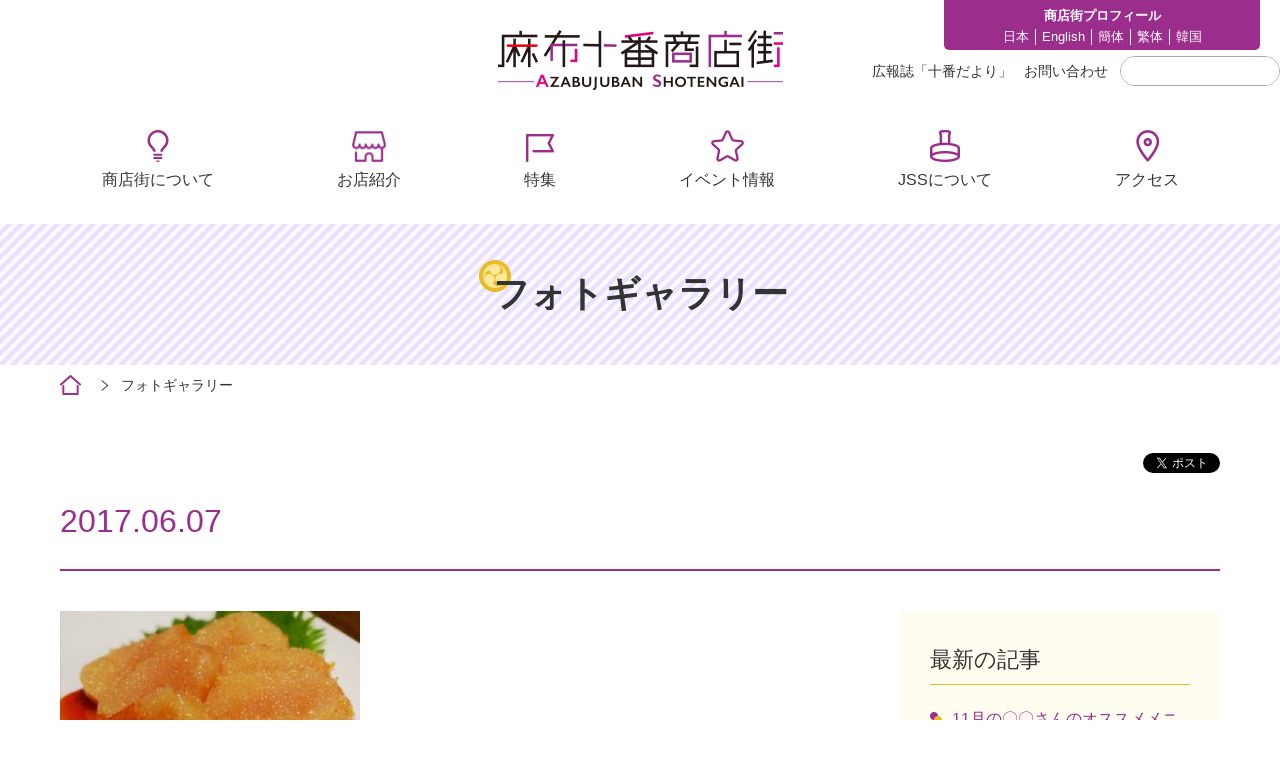

--- FILE ---
content_type: text/html; charset=UTF-8
request_url: https://www.azabujuban.or.jp/pictures/attachment/pc_50_bh-05/
body_size: 8233
content:
<!DOCTYPE html>
<html lang="ja">
<head>
<meta charset="utf-8">
<meta name="description" content="麻布十番商店街は東京都港区の商店街です。8月には麻布十番納涼祭りが開催されます。">
<meta name="keywords" content="麻布十番,麻布十番商店街,十番商店街,港区,東京,あざぶ,あざぶじゅうばん">
<meta name="viewport" content="width=device-width, initial-scale=1.0,maximum-scale=1.0,user-scalable=no">
<link href="https://fonts.googleapis.com/css2?family=Roboto:wght@100;300;400;700;900&display=swap" rel="stylesheet">
<link rel="shortcut icon" type="image/ico" href="/favicon.ico">
<!--[if lt IE 9]>
<script src="https://www.azabujuban.or.jp/wp-content/themes/azabu_theme/library/js/html5shiv.js"></script>
<![endif]-->

<!-- MapPress Easy Google Maps Version:2.95.3 (https://www.mappresspro.com) -->
<title>PC_50_BH-05 | 麻布十番商店街</title>

		<!-- All in One SEO 4.8.9 - aioseo.com -->
	<meta name="robots" content="max-image-preview:large" />
	<meta name="author" content="聡将進藤"/>
	<link rel="canonical" href="https://www.azabujuban.or.jp/pictures/attachment/pc_50_bh-05/" />
	<meta name="generator" content="All in One SEO (AIOSEO) 4.8.9" />
		<meta property="og:locale" content="ja_JP" />
		<meta property="og:site_name" content="麻布十番商店街 | 麻布十番商店街は東京都港区の商店街です。8月には麻布十番納涼祭りが開催されます。" />
		<meta property="og:type" content="article" />
		<meta property="og:title" content="PC_50_BH-05 | 麻布十番商店街" />
		<meta property="og:url" content="https://www.azabujuban.or.jp/pictures/attachment/pc_50_bh-05/" />
		<meta property="article:published_time" content="2017-06-07T09:42:01+00:00" />
		<meta property="article:modified_time" content="2017-06-07T09:42:01+00:00" />
		<meta name="twitter:card" content="summary" />
		<meta name="twitter:title" content="PC_50_BH-05 | 麻布十番商店街" />
		<script type="application/ld+json" class="aioseo-schema">
			{"@context":"https:\/\/schema.org","@graph":[{"@type":"BreadcrumbList","@id":"https:\/\/www.azabujuban.or.jp\/pictures\/attachment\/pc_50_bh-05\/#breadcrumblist","itemListElement":[{"@type":"ListItem","@id":"https:\/\/www.azabujuban.or.jp#listItem","position":1,"name":"\u30db\u30fc\u30e0","item":"https:\/\/www.azabujuban.or.jp","nextItem":{"@type":"ListItem","@id":"https:\/\/www.azabujuban.or.jp\/pictures\/attachment\/pc_50_bh-05\/#listItem","name":"PC_50_BH-05"}},{"@type":"ListItem","@id":"https:\/\/www.azabujuban.or.jp\/pictures\/attachment\/pc_50_bh-05\/#listItem","position":2,"name":"PC_50_BH-05","previousItem":{"@type":"ListItem","@id":"https:\/\/www.azabujuban.or.jp#listItem","name":"\u30db\u30fc\u30e0"}}]},{"@type":"ItemPage","@id":"https:\/\/www.azabujuban.or.jp\/pictures\/attachment\/pc_50_bh-05\/#itempage","url":"https:\/\/www.azabujuban.or.jp\/pictures\/attachment\/pc_50_bh-05\/","name":"PC_50_BH-05 | \u9ebb\u5e03\u5341\u756a\u5546\u5e97\u8857","inLanguage":"ja","isPartOf":{"@id":"https:\/\/www.azabujuban.or.jp\/#website"},"breadcrumb":{"@id":"https:\/\/www.azabujuban.or.jp\/pictures\/attachment\/pc_50_bh-05\/#breadcrumblist"},"author":{"@id":"https:\/\/www.azabujuban.or.jp\/author\/a_shindo\/#author"},"creator":{"@id":"https:\/\/www.azabujuban.or.jp\/author\/a_shindo\/#author"},"datePublished":"2017-06-07T18:42:01+09:00","dateModified":"2017-06-07T18:42:01+09:00"},{"@type":"Organization","@id":"https:\/\/www.azabujuban.or.jp\/#organization","name":"\u9ebb\u5e03\u5341\u756a\u5546\u5e97\u8857","description":"\u9ebb\u5e03\u5341\u756a\u5546\u5e97\u8857\u306f\u6771\u4eac\u90fd\u6e2f\u533a\u306e\u5546\u5e97\u8857\u3067\u3059\u30028\u6708\u306b\u306f\u9ebb\u5e03\u5341\u756a\u7d0d\u6dbc\u796d\u308a\u304c\u958b\u50ac\u3055\u308c\u307e\u3059\u3002","url":"https:\/\/www.azabujuban.or.jp\/"},{"@type":"Person","@id":"https:\/\/www.azabujuban.or.jp\/author\/a_shindo\/#author","url":"https:\/\/www.azabujuban.or.jp\/author\/a_shindo\/","name":"\u8061\u5c06\u9032\u85e4","image":{"@type":"ImageObject","@id":"https:\/\/www.azabujuban.or.jp\/pictures\/attachment\/pc_50_bh-05\/#authorImage","url":"https:\/\/secure.gravatar.com\/avatar\/961647500bffcebb772dceb9a76aa88569426e8cbd5b0ddbbdb3a9a9127f9674?s=96&d=mm&r=g","width":96,"height":96,"caption":"\u8061\u5c06\u9032\u85e4"}},{"@type":"WebSite","@id":"https:\/\/www.azabujuban.or.jp\/#website","url":"https:\/\/www.azabujuban.or.jp\/","name":"\u9ebb\u5e03\u5341\u756a\u5546\u5e97\u8857","description":"\u9ebb\u5e03\u5341\u756a\u5546\u5e97\u8857\u306f\u6771\u4eac\u90fd\u6e2f\u533a\u306e\u5546\u5e97\u8857\u3067\u3059\u30028\u6708\u306b\u306f\u9ebb\u5e03\u5341\u756a\u7d0d\u6dbc\u796d\u308a\u304c\u958b\u50ac\u3055\u308c\u307e\u3059\u3002","inLanguage":"ja","publisher":{"@id":"https:\/\/www.azabujuban.or.jp\/#organization"}}]}
		</script>
		<!-- All in One SEO -->

<link rel="alternate" type="application/rss+xml" title="麻布十番商店街 &raquo; フィード" href="https://www.azabujuban.or.jp/feed/" />
<link rel="alternate" type="application/rss+xml" title="麻布十番商店街 &raquo; コメントフィード" href="https://www.azabujuban.or.jp/comments/feed/" />
<script type="text/javascript">
/* <![CDATA[ */
window._wpemojiSettings = {"baseUrl":"https:\/\/s.w.org\/images\/core\/emoji\/16.0.1\/72x72\/","ext":".png","svgUrl":"https:\/\/s.w.org\/images\/core\/emoji\/16.0.1\/svg\/","svgExt":".svg","source":{"concatemoji":"https:\/\/www.azabujuban.or.jp\/wp-includes\/js\/wp-emoji-release.min.js?ver=6.8.3"}};
/*! This file is auto-generated */
!function(s,n){var o,i,e;function c(e){try{var t={supportTests:e,timestamp:(new Date).valueOf()};sessionStorage.setItem(o,JSON.stringify(t))}catch(e){}}function p(e,t,n){e.clearRect(0,0,e.canvas.width,e.canvas.height),e.fillText(t,0,0);var t=new Uint32Array(e.getImageData(0,0,e.canvas.width,e.canvas.height).data),a=(e.clearRect(0,0,e.canvas.width,e.canvas.height),e.fillText(n,0,0),new Uint32Array(e.getImageData(0,0,e.canvas.width,e.canvas.height).data));return t.every(function(e,t){return e===a[t]})}function u(e,t){e.clearRect(0,0,e.canvas.width,e.canvas.height),e.fillText(t,0,0);for(var n=e.getImageData(16,16,1,1),a=0;a<n.data.length;a++)if(0!==n.data[a])return!1;return!0}function f(e,t,n,a){switch(t){case"flag":return n(e,"\ud83c\udff3\ufe0f\u200d\u26a7\ufe0f","\ud83c\udff3\ufe0f\u200b\u26a7\ufe0f")?!1:!n(e,"\ud83c\udde8\ud83c\uddf6","\ud83c\udde8\u200b\ud83c\uddf6")&&!n(e,"\ud83c\udff4\udb40\udc67\udb40\udc62\udb40\udc65\udb40\udc6e\udb40\udc67\udb40\udc7f","\ud83c\udff4\u200b\udb40\udc67\u200b\udb40\udc62\u200b\udb40\udc65\u200b\udb40\udc6e\u200b\udb40\udc67\u200b\udb40\udc7f");case"emoji":return!a(e,"\ud83e\udedf")}return!1}function g(e,t,n,a){var r="undefined"!=typeof WorkerGlobalScope&&self instanceof WorkerGlobalScope?new OffscreenCanvas(300,150):s.createElement("canvas"),o=r.getContext("2d",{willReadFrequently:!0}),i=(o.textBaseline="top",o.font="600 32px Arial",{});return e.forEach(function(e){i[e]=t(o,e,n,a)}),i}function t(e){var t=s.createElement("script");t.src=e,t.defer=!0,s.head.appendChild(t)}"undefined"!=typeof Promise&&(o="wpEmojiSettingsSupports",i=["flag","emoji"],n.supports={everything:!0,everythingExceptFlag:!0},e=new Promise(function(e){s.addEventListener("DOMContentLoaded",e,{once:!0})}),new Promise(function(t){var n=function(){try{var e=JSON.parse(sessionStorage.getItem(o));if("object"==typeof e&&"number"==typeof e.timestamp&&(new Date).valueOf()<e.timestamp+604800&&"object"==typeof e.supportTests)return e.supportTests}catch(e){}return null}();if(!n){if("undefined"!=typeof Worker&&"undefined"!=typeof OffscreenCanvas&&"undefined"!=typeof URL&&URL.createObjectURL&&"undefined"!=typeof Blob)try{var e="postMessage("+g.toString()+"("+[JSON.stringify(i),f.toString(),p.toString(),u.toString()].join(",")+"));",a=new Blob([e],{type:"text/javascript"}),r=new Worker(URL.createObjectURL(a),{name:"wpTestEmojiSupports"});return void(r.onmessage=function(e){c(n=e.data),r.terminate(),t(n)})}catch(e){}c(n=g(i,f,p,u))}t(n)}).then(function(e){for(var t in e)n.supports[t]=e[t],n.supports.everything=n.supports.everything&&n.supports[t],"flag"!==t&&(n.supports.everythingExceptFlag=n.supports.everythingExceptFlag&&n.supports[t]);n.supports.everythingExceptFlag=n.supports.everythingExceptFlag&&!n.supports.flag,n.DOMReady=!1,n.readyCallback=function(){n.DOMReady=!0}}).then(function(){return e}).then(function(){var e;n.supports.everything||(n.readyCallback(),(e=n.source||{}).concatemoji?t(e.concatemoji):e.wpemoji&&e.twemoji&&(t(e.twemoji),t(e.wpemoji)))}))}((window,document),window._wpemojiSettings);
/* ]]> */
</script>
<style id='wp-emoji-styles-inline-css' type='text/css'>

	img.wp-smiley, img.emoji {
		display: inline !important;
		border: none !important;
		box-shadow: none !important;
		height: 1em !important;
		width: 1em !important;
		margin: 0 0.07em !important;
		vertical-align: -0.1em !important;
		background: none !important;
		padding: 0 !important;
	}
</style>
<link rel='stylesheet' id='wp-block-library-css' href='https://www.azabujuban.or.jp/wp-includes/css/dist/block-library/style.min.css?ver=6.8.3' type='text/css' media='all' />
<style id='classic-theme-styles-inline-css' type='text/css'>
/*! This file is auto-generated */
.wp-block-button__link{color:#fff;background-color:#32373c;border-radius:9999px;box-shadow:none;text-decoration:none;padding:calc(.667em + 2px) calc(1.333em + 2px);font-size:1.125em}.wp-block-file__button{background:#32373c;color:#fff;text-decoration:none}
</style>
<link rel='stylesheet' id='mappress-leaflet-css' href='https://www.azabujuban.or.jp/wp-content/plugins/mappress-google-maps-for-wordpress/lib/leaflet/leaflet.css?ver=1.7.1' type='text/css' media='all' />
<link rel='stylesheet' id='mappress-css' href='https://www.azabujuban.or.jp/wp-content/plugins/mappress-google-maps-for-wordpress/css/mappress.css?ver=2.95.3' type='text/css' media='all' />
<style id='global-styles-inline-css' type='text/css'>
:root{--wp--preset--aspect-ratio--square: 1;--wp--preset--aspect-ratio--4-3: 4/3;--wp--preset--aspect-ratio--3-4: 3/4;--wp--preset--aspect-ratio--3-2: 3/2;--wp--preset--aspect-ratio--2-3: 2/3;--wp--preset--aspect-ratio--16-9: 16/9;--wp--preset--aspect-ratio--9-16: 9/16;--wp--preset--color--black: #000000;--wp--preset--color--cyan-bluish-gray: #abb8c3;--wp--preset--color--white: #ffffff;--wp--preset--color--pale-pink: #f78da7;--wp--preset--color--vivid-red: #cf2e2e;--wp--preset--color--luminous-vivid-orange: #ff6900;--wp--preset--color--luminous-vivid-amber: #fcb900;--wp--preset--color--light-green-cyan: #7bdcb5;--wp--preset--color--vivid-green-cyan: #00d084;--wp--preset--color--pale-cyan-blue: #8ed1fc;--wp--preset--color--vivid-cyan-blue: #0693e3;--wp--preset--color--vivid-purple: #9b51e0;--wp--preset--gradient--vivid-cyan-blue-to-vivid-purple: linear-gradient(135deg,rgba(6,147,227,1) 0%,rgb(155,81,224) 100%);--wp--preset--gradient--light-green-cyan-to-vivid-green-cyan: linear-gradient(135deg,rgb(122,220,180) 0%,rgb(0,208,130) 100%);--wp--preset--gradient--luminous-vivid-amber-to-luminous-vivid-orange: linear-gradient(135deg,rgba(252,185,0,1) 0%,rgba(255,105,0,1) 100%);--wp--preset--gradient--luminous-vivid-orange-to-vivid-red: linear-gradient(135deg,rgba(255,105,0,1) 0%,rgb(207,46,46) 100%);--wp--preset--gradient--very-light-gray-to-cyan-bluish-gray: linear-gradient(135deg,rgb(238,238,238) 0%,rgb(169,184,195) 100%);--wp--preset--gradient--cool-to-warm-spectrum: linear-gradient(135deg,rgb(74,234,220) 0%,rgb(151,120,209) 20%,rgb(207,42,186) 40%,rgb(238,44,130) 60%,rgb(251,105,98) 80%,rgb(254,248,76) 100%);--wp--preset--gradient--blush-light-purple: linear-gradient(135deg,rgb(255,206,236) 0%,rgb(152,150,240) 100%);--wp--preset--gradient--blush-bordeaux: linear-gradient(135deg,rgb(254,205,165) 0%,rgb(254,45,45) 50%,rgb(107,0,62) 100%);--wp--preset--gradient--luminous-dusk: linear-gradient(135deg,rgb(255,203,112) 0%,rgb(199,81,192) 50%,rgb(65,88,208) 100%);--wp--preset--gradient--pale-ocean: linear-gradient(135deg,rgb(255,245,203) 0%,rgb(182,227,212) 50%,rgb(51,167,181) 100%);--wp--preset--gradient--electric-grass: linear-gradient(135deg,rgb(202,248,128) 0%,rgb(113,206,126) 100%);--wp--preset--gradient--midnight: linear-gradient(135deg,rgb(2,3,129) 0%,rgb(40,116,252) 100%);--wp--preset--font-size--small: 13px;--wp--preset--font-size--medium: 20px;--wp--preset--font-size--large: 36px;--wp--preset--font-size--x-large: 42px;--wp--preset--spacing--20: 0.44rem;--wp--preset--spacing--30: 0.67rem;--wp--preset--spacing--40: 1rem;--wp--preset--spacing--50: 1.5rem;--wp--preset--spacing--60: 2.25rem;--wp--preset--spacing--70: 3.38rem;--wp--preset--spacing--80: 5.06rem;--wp--preset--shadow--natural: 6px 6px 9px rgba(0, 0, 0, 0.2);--wp--preset--shadow--deep: 12px 12px 50px rgba(0, 0, 0, 0.4);--wp--preset--shadow--sharp: 6px 6px 0px rgba(0, 0, 0, 0.2);--wp--preset--shadow--outlined: 6px 6px 0px -3px rgba(255, 255, 255, 1), 6px 6px rgba(0, 0, 0, 1);--wp--preset--shadow--crisp: 6px 6px 0px rgba(0, 0, 0, 1);}:where(.is-layout-flex){gap: 0.5em;}:where(.is-layout-grid){gap: 0.5em;}body .is-layout-flex{display: flex;}.is-layout-flex{flex-wrap: wrap;align-items: center;}.is-layout-flex > :is(*, div){margin: 0;}body .is-layout-grid{display: grid;}.is-layout-grid > :is(*, div){margin: 0;}:where(.wp-block-columns.is-layout-flex){gap: 2em;}:where(.wp-block-columns.is-layout-grid){gap: 2em;}:where(.wp-block-post-template.is-layout-flex){gap: 1.25em;}:where(.wp-block-post-template.is-layout-grid){gap: 1.25em;}.has-black-color{color: var(--wp--preset--color--black) !important;}.has-cyan-bluish-gray-color{color: var(--wp--preset--color--cyan-bluish-gray) !important;}.has-white-color{color: var(--wp--preset--color--white) !important;}.has-pale-pink-color{color: var(--wp--preset--color--pale-pink) !important;}.has-vivid-red-color{color: var(--wp--preset--color--vivid-red) !important;}.has-luminous-vivid-orange-color{color: var(--wp--preset--color--luminous-vivid-orange) !important;}.has-luminous-vivid-amber-color{color: var(--wp--preset--color--luminous-vivid-amber) !important;}.has-light-green-cyan-color{color: var(--wp--preset--color--light-green-cyan) !important;}.has-vivid-green-cyan-color{color: var(--wp--preset--color--vivid-green-cyan) !important;}.has-pale-cyan-blue-color{color: var(--wp--preset--color--pale-cyan-blue) !important;}.has-vivid-cyan-blue-color{color: var(--wp--preset--color--vivid-cyan-blue) !important;}.has-vivid-purple-color{color: var(--wp--preset--color--vivid-purple) !important;}.has-black-background-color{background-color: var(--wp--preset--color--black) !important;}.has-cyan-bluish-gray-background-color{background-color: var(--wp--preset--color--cyan-bluish-gray) !important;}.has-white-background-color{background-color: var(--wp--preset--color--white) !important;}.has-pale-pink-background-color{background-color: var(--wp--preset--color--pale-pink) !important;}.has-vivid-red-background-color{background-color: var(--wp--preset--color--vivid-red) !important;}.has-luminous-vivid-orange-background-color{background-color: var(--wp--preset--color--luminous-vivid-orange) !important;}.has-luminous-vivid-amber-background-color{background-color: var(--wp--preset--color--luminous-vivid-amber) !important;}.has-light-green-cyan-background-color{background-color: var(--wp--preset--color--light-green-cyan) !important;}.has-vivid-green-cyan-background-color{background-color: var(--wp--preset--color--vivid-green-cyan) !important;}.has-pale-cyan-blue-background-color{background-color: var(--wp--preset--color--pale-cyan-blue) !important;}.has-vivid-cyan-blue-background-color{background-color: var(--wp--preset--color--vivid-cyan-blue) !important;}.has-vivid-purple-background-color{background-color: var(--wp--preset--color--vivid-purple) !important;}.has-black-border-color{border-color: var(--wp--preset--color--black) !important;}.has-cyan-bluish-gray-border-color{border-color: var(--wp--preset--color--cyan-bluish-gray) !important;}.has-white-border-color{border-color: var(--wp--preset--color--white) !important;}.has-pale-pink-border-color{border-color: var(--wp--preset--color--pale-pink) !important;}.has-vivid-red-border-color{border-color: var(--wp--preset--color--vivid-red) !important;}.has-luminous-vivid-orange-border-color{border-color: var(--wp--preset--color--luminous-vivid-orange) !important;}.has-luminous-vivid-amber-border-color{border-color: var(--wp--preset--color--luminous-vivid-amber) !important;}.has-light-green-cyan-border-color{border-color: var(--wp--preset--color--light-green-cyan) !important;}.has-vivid-green-cyan-border-color{border-color: var(--wp--preset--color--vivid-green-cyan) !important;}.has-pale-cyan-blue-border-color{border-color: var(--wp--preset--color--pale-cyan-blue) !important;}.has-vivid-cyan-blue-border-color{border-color: var(--wp--preset--color--vivid-cyan-blue) !important;}.has-vivid-purple-border-color{border-color: var(--wp--preset--color--vivid-purple) !important;}.has-vivid-cyan-blue-to-vivid-purple-gradient-background{background: var(--wp--preset--gradient--vivid-cyan-blue-to-vivid-purple) !important;}.has-light-green-cyan-to-vivid-green-cyan-gradient-background{background: var(--wp--preset--gradient--light-green-cyan-to-vivid-green-cyan) !important;}.has-luminous-vivid-amber-to-luminous-vivid-orange-gradient-background{background: var(--wp--preset--gradient--luminous-vivid-amber-to-luminous-vivid-orange) !important;}.has-luminous-vivid-orange-to-vivid-red-gradient-background{background: var(--wp--preset--gradient--luminous-vivid-orange-to-vivid-red) !important;}.has-very-light-gray-to-cyan-bluish-gray-gradient-background{background: var(--wp--preset--gradient--very-light-gray-to-cyan-bluish-gray) !important;}.has-cool-to-warm-spectrum-gradient-background{background: var(--wp--preset--gradient--cool-to-warm-spectrum) !important;}.has-blush-light-purple-gradient-background{background: var(--wp--preset--gradient--blush-light-purple) !important;}.has-blush-bordeaux-gradient-background{background: var(--wp--preset--gradient--blush-bordeaux) !important;}.has-luminous-dusk-gradient-background{background: var(--wp--preset--gradient--luminous-dusk) !important;}.has-pale-ocean-gradient-background{background: var(--wp--preset--gradient--pale-ocean) !important;}.has-electric-grass-gradient-background{background: var(--wp--preset--gradient--electric-grass) !important;}.has-midnight-gradient-background{background: var(--wp--preset--gradient--midnight) !important;}.has-small-font-size{font-size: var(--wp--preset--font-size--small) !important;}.has-medium-font-size{font-size: var(--wp--preset--font-size--medium) !important;}.has-large-font-size{font-size: var(--wp--preset--font-size--large) !important;}.has-x-large-font-size{font-size: var(--wp--preset--font-size--x-large) !important;}
:where(.wp-block-post-template.is-layout-flex){gap: 1.25em;}:where(.wp-block-post-template.is-layout-grid){gap: 1.25em;}
:where(.wp-block-columns.is-layout-flex){gap: 2em;}:where(.wp-block-columns.is-layout-grid){gap: 2em;}
:root :where(.wp-block-pullquote){font-size: 1.5em;line-height: 1.6;}
</style>
<link rel='stylesheet' id='easingslider-css' href='https://www.azabujuban.or.jp/wp-content/plugins/easing-slider/assets/css/public.min.css?ver=3.0.8' type='text/css' media='all' />
<!--n2css--><!--n2js--><script type="text/javascript" src="https://www.azabujuban.or.jp/wp-includes/js/jquery/jquery.min.js?ver=3.7.1" id="jquery-core-js"></script>
<script type="text/javascript" src="https://www.azabujuban.or.jp/wp-includes/js/jquery/jquery-migrate.min.js?ver=3.4.1" id="jquery-migrate-js"></script>
<script type="text/javascript" src="https://www.azabujuban.or.jp/wp-content/plugins/easing-slider/assets/js/public.min.js?ver=3.0.8" id="easingslider-js"></script>
<link rel="https://api.w.org/" href="https://www.azabujuban.or.jp/wp-json/" /><link rel="alternate" title="JSON" type="application/json" href="https://www.azabujuban.or.jp/wp-json/wp/v2/media/12830" /><link rel="EditURI" type="application/rsd+xml" title="RSD" href="https://www.azabujuban.or.jp/xmlrpc.php?rsd" />
<link rel='shortlink' href='https://www.azabujuban.or.jp/?p=12830' />
<link rel="alternate" title="oEmbed (JSON)" type="application/json+oembed" href="https://www.azabujuban.or.jp/wp-json/oembed/1.0/embed?url=https%3A%2F%2Fwww.azabujuban.or.jp%2Fpictures%2Fattachment%2Fpc_50_bh-05%2F" />
<link rel="alternate" title="oEmbed (XML)" type="text/xml+oembed" href="https://www.azabujuban.or.jp/wp-json/oembed/1.0/embed?url=https%3A%2F%2Fwww.azabujuban.or.jp%2Fpictures%2Fattachment%2Fpc_50_bh-05%2F&#038;format=xml" />
<style type="text/css">.recentcomments a{display:inline !important;padding:0 !important;margin:0 !important;}</style><link rel="stylesheet" href="/assets/css/style.css" media="all">
<script src="/assets/js/jquery.js"></script>
<script src="/assets/js/lib.js"></script>
<script src="/assets/js/script.js"></script>
<!-- Global site tag (gtag.js) - Google Analytics -->
<!--
<script async src="https://www.googletagmanager.com/gtag/js?id=GA_MEASUREMENT_ID"></script>
<script>
  window.dataLayer = window.dataLayer || [];
  function gtag(){dataLayer.push(arguments);}
  gtag('js', new Date());

  gtag('config', 'UA-140239276-1');
  gtag('config', 'G-ERW3YNJLR2');
</script>
-->
<!-- Global site tag (gtag.js) - Google Analytics -->
<!--
<script async src="https://www.googletagmanager.com/gtag/js?id=G-7JXL3NEVGG"></script>
<script>
  window.dataLayer = window.dataLayer || [];
  function gtag(){dataLayer.push(arguments);}
  gtag('js', new Date());

  gtag('config', 'G-7JXL3NEVGG');
</script>
-->
<script>
  window.dataLayer = window.dataLayer || [];
  dataLayer.push({
    event:'gtm.click',
  });
</script>
<!-- Google Tag Manager -->
<script>(function(w,d,s,l,i){w[l]=w[l]||[];w[l].push({'gtm.start':
new Date().getTime(),event:'gtm.js'});var f=d.getElementsByTagName(s)[0],
j=d.createElement(s),dl=l!='dataLayer'?'&l='+l:'';j.async=true;j.src=
'https://www.googletagmanager.com/gtm.js?id='+i+dl;f.parentNode.insertBefore(j,f);
})(window,document,'script','dataLayer','GTM-TVC256T');</script>
<!-- End Google Tag Manager -->
</head>

<body>

<!-- Google Tag Manager (noscript) -->
<noscript><iframe src="https://www.googletagmanager.com/ns.html?id=GTM-TVC256T"
height="0" width="0" style="display:none;visibility:hidden"></iframe></noscript>
<!-- End Google Tag Manager (noscript) -->

	<div id="fb-root"></div>
  <script>(function(d, s, id) {
    var js, fjs = d.getElementsByTagName(s)[0];
    if (d.getElementById(id)) return;
    js = d.createElement(s); js.id = id;
    js.src = "//connect.facebook.net/ja_JP/all.js#xfbml=1";
    fjs.parentNode.insertBefore(js, fjs);
  }(document, 'script', 'facebook-jssdk'));</script><div id="wrap">
<header>
  <div class="inner">
    <div class="header-top">
      <div class="siteId">
        <div class="spOnly spMenuToggle"><div id="menuButton"><span></span></div></div>
        <div class="logo"><a href="/"><img src="/assets/images/logo.png" alt="" width="285" height="60"></a></div>
      <!-- /.siteId --></div>

      <nav class="site-nav-top">
        <div class="site-nav-about">
          <p class="about-txt">商店街プロフィール</p>
          <ul>
            <li><a href="/about/ja/">日本</a></li>
			  <li><a href="/about/eng/">English</a></li>
            <li><a href="/about/cs/">簡体</a></li>
            <li><a href="/about/ct/">繁体</a></li>
            <li><a href="/about/ko/">韓国</a></li>
          </ul>
        </div>
        <div class="site-nav-langage">
          <div id="google_translate">
          <div id="google_translate_element"></div>
          <script type="text/javascript">
          function googleTranslateElementInit() {
            new google.translate.TranslateElement({pageLanguage: 'ja', layout: google.translate.TranslateElement.InlineLayout.SIMPLE, gaTrack: true, gaId: 'UA-8750462-42'}, 'google_translate_element');
          }
          </script><script type="text/javascript" src="//translate.google.com/translate_a/element.js?cb=googleTranslateElementInit"></script>
          <!-- /#google_translate --></div>
        </div>
      </nav>

      <nav class="site-nav-bottom">
        <ul>
          <li><a href="/journal/">広報誌「⼗番だより」</a></li>
          <li><a href="mailto:a-j-s-s@piano.ocn.ne.jp">お問い合わせ</a></li>
        </ul>
        <div class="search-text">
                    <form method="get" id="searchform" action="https://www.azabujuban.or.jp/">
	<input type="text" placeholder="" name="s" id="s" class="search_textbox">
	<input type="submit">
</form>


        <!-- /.search-text --></div>
      </nav>
    <!-- /.header-top --></div>

    <div class="header-bottom">
      <nav class="gnav">
        <ul>
          <li><a href="/about/">商店街について</a></li>
          <li><a href="/shop/">お店紹介</a></li>
          <li><a href="/topics/">特集</a></li>
          <li><a href="/topics_event/">イベント情報</a></li>
          <li><a href="/jss/">JSSについて</a></li>
          <li><a href="/access/">アクセス</a></li>
        </ul>
      </nav>
    <!-- /.header-bottom --></div>
  <!-- /.inner --></div>

  <div class="spHeader">
    <nav class="gnav">
    <div class="search-wrap">
      <div class="search-text">
          <form method="get" id="searchform" action="https://www.azabujuban.or.jp/">
	<input type="text" placeholder="" name="s" id="s" class="search_textbox">
	<input type="submit">
</form>


      <!-- /.search-text --></div>
    <!-- /.search-wrap --></div>
    <div class="sp-gnav-nav">
      <ul>
        <li><a href="/about/">商店街について</a></li>
        <li><a href="/shop/">お店紹介</a></li>
        <li><a href="/topics/">特集</a></li>
        <li><a href="/topics_event/">イベント情報</a></li>
        <li><a href="/jss/">JSSについて</a></li>
        <li><a href="/access/">アクセス</a></li>
      </ul>
    </div>

    <div class="sp-site-nav">
      <ul class="sp-site-list-top">
        <li><a href="/journal/">広報誌「⼗番だより」</a></li>
        <li><a href="mailto:a-j-s-s@piano.ocn.ne.jp">お問い合わせ</a></li>
      </ul>
      <div class="site-nav-about">
        <p class="about-txt">商店街プロフィール</p>
        <ul>
          <li><a href="/about/ja/">日本</a></li>
			<li><a href="/about/eng/">English</a></li>
          <li><a href="/about/cs/">簡体</a></li>
          <li><a href="/about/ct/">繁体</a></li>
          <li><a href="/about/ko/">韓国</a></li>
        </ul>
      </div>
    </div>
    </nav>

  <!-- /.spHeader --></div>


</header>

    <div id="contents">
        
      <div class="main-hd"><h1>フォトギャラリー</h1></div>
        <nav class="breadcrumb">
          <div class="inner">
            <ul class="bread_crumb">
              <li class="level-1 top"><a href="http://www.azabujuban.or.jp/">ホーム</a></li>
              <li class="level-2 sub"><a href="http://www.azabujuban.or.jp/event/gallery">フォトギャラリー</a></li>
                            <li class="level-4 sub tail current"></li>
            </ul>
          </div>
        </nav>
      
      <section class="page-section">
		        <div class="inner">
          <article class="detail-wrap">
            <div class="detail-header">
              <div class="detail-header-left">
								                                
              </div>
              <div class="detail-header-right">
                <ul class="social_area clearfix">
                  <li><div class="fb-like" data-href="https://www.azabujuban.or.jp/pictures/attachment/pc_50_bh-05/" data-layout="button_count" data-action="like" data-show-faces="true" data-share="false"></div></li>
                  <li class="tw"><a href="https://twitter.com/share" class="twitter-share-button" data-via="" data-lang="ja">ツイート</a>
                  <script>!function(d,s,id){var js,fjs=d.getElementsByTagName(s)[0],p=/^http:/.test(d.location)?'http':'https';if(!d.getElementById(id)){js=d.createElement(s);js.id=id;js.src=p+'://platform.twitter.com/widgets.js';fjs.parentNode.insertBefore(js,fjs);}}(document, 'script', 'twitter-wjs');</script></li>
                </ul>
              </div>
            <!-- /.detail-header --></div>
            <div class="detail-main">
                <h2>2017.06.07</h2>
                    <div class="detail-column">
              <div class="detail-column-left">
                <section>
            <p class="attachment"><a href='https://www.azabujuban.or.jp/wp-content/uploads/2016/07/PC_50_BH-05.jpg'><img fetchpriority="high" decoding="async" width="300" height="182" src="https://www.azabujuban.or.jp/wp-content/uploads/2016/07/PC_50_BH-05-300x182.jpg" class="attachment-medium size-medium" alt="" /></a></p>
                </section>
              <!-- /.detail-column-left --></div>
              <div class="detail-column-right">

            <!--カスタム投稿 最新記事取得-->
                <aside class="side-box">
                  <p class="hd">最新の記事</p>
                  <ul>
		    <li><a href="https://www.azabujuban.or.jp/topics/topics_shop/23307/">11月の〇〇さんのオススメメニュー</a></li>
	    <li><a href="https://www.azabujuban.or.jp/topics/topics_event/23299/">麻布十番ほごいぬ譲渡会を11月23日（日）に開催します。</a></li>
	    <li><a href="https://www.azabujuban.or.jp/topics/topics_event/23293/">麻布十番 酉の市バザール2025</a></li>
	    <li><a href="https://www.azabujuban.or.jp/topics/topics_shop/23236/">麻布十番の美容室 お気に入りのサロンが見つかるかも</a></li>
	    <li><a href="https://www.azabujuban.or.jp/topics/topics_event/23259/">麻布十番ハロウィンイベント2025</a></li>
	    <li><a href="https://www.azabujuban.or.jp/topics/topics_event/23221/">JSS福引大会</a></li>
	    <li><a href="https://www.azabujuban.or.jp/topics/23156/">毎年30万人が集う！麻布十番納涼まつり2025レポート</a></li>
	    <li><a href="https://www.azabujuban.or.jp/topics/topics_shop/23144/">9月の〇〇さんのオススメメニュー</a></li>
	    <li><a href="https://www.azabujuban.or.jp/topics/topics_other/23082/">大使に聞く！国際的な麻布十番商店街ーリトアニア共和国大使館</a></li>
	    <li><a href="https://www.azabujuban.or.jp/topics/topics_shop/23064/">7月の〇〇さんのオススメメニュー</a></li>
		                  </ul>
                </aside>


              <!-- /.detail-column-right --></div>
            <!-- /.detail-column --></div>
            <!-- /.detail-main --></div>

          </article>
        <!-- /.inner --></div>

						
	<div class="box-dl">
<div class="float-wrap">
<div class="img"><img decoding="async" src="/assets/images/pic_photographer.jpg" alt="" />
<p class="btn"><a href="https://www.azabujuban.or.jp/shop/shop_category/smile/257/" class="arrow-btn mini">松尾寫眞館</a></p>
</div>
<div class="fl-text">
<h3>Photographer</h3>
<p>麻布十番には、関東大震災の惨状を写真に記録するなど多くの業績を遺した写真家松尾善男が1927年に設立した「松尾寫眞館」が、健在しています。<br />
その三代目が当公式サイト制作チームに加わり、日々移り変わる、或いは変わることのない地元の表情をスナップし、フォトギャラリーとして公開します。<br />
撮影の際には出来る限り事前に使用目的を説明し、ご諒解を得るよう努めていますが、もし「不本意ながら映ってしまっている」という場合や、「別の機会に撮影を依頼したい」などのリクエストがおありの場合には、お手数ですが組合事務所までご一報賜ります様、お願い申し上げます。</p>
</div>
</div>
</div>
      </section>
    <!-- #contents --></div>


<footer>
  <div class="inner">
     <nav class="footer-left-nav">
       <span class="logo-footer"><img src="/assets/images/logo.png" alt="" width="285" height="60"></span>
       <ul class="sns-list">
        <!--<li><a href=""><img src="/assets/images/icon_instagram.png" alt="" width="32" height="32"></a></li>-->
         <li><a href="https://twitter.com/azabujuban10" target="_blank"><img src="/assets/images/icon_twitter.png" alt="" width="40" height="32"></a></li>
         <li><a href="https://www.facebook.com/pages/%E9%BA%BB%E5%B8%83%E5%8D%81%E7%95%AA%E5%95%86%E5%BA%97%E8%A1%97/487975307973035" target="_blank"><img src="/assets/images/icon_facebook.png" alt="" width="30" height="30"></a></li>
       </ul>
       <p class="copy">copyright(c)2020 azabujuban shotengai all rights reserved.</p>
     </nav>

     <nav class="footer-right-nav">
       <ul class="footer-list">
         <li><a href="/about/">商店街について</a></li>
         <li><a href="/shop/">お店紹介</a></li>
         <li><a href="/topics/">特集</a></li>
         <li><a href="/topics_event/">イベント情報</a></li>
       </ul>
       <ul class="footer-list">
         <li><a href="/jss/">JSSについて</a></li>
         <li><a href="/access/">アクセス</a></li>
         <li><a href="/journal/">広報誌「⼗番だより」</a></li>
         <li><a href="mailto:a-j-s-s@piano.ocn.ne.jp">お問い合わせ</a></li>
       </ul>
       <ul class="footer-list">
         <li><a href="/sitemaps/">サイトマップ</a></li>
         <li><a href="/privacy_policy/">個⼈情報の取り扱い</a></li>
         <li><a href="/about_site/">公式サイトについて</a></li>
       </ul>
     </nav>

   <!-- /.inner --></div>

   <nav class="footer-site-nav sp-only">
    <ul class="footer-list">
      <li><a href="/sitemaps/">サイトマップ</a></li>
      <li><a href="/privacy_policy/">個⼈情報の取り扱い</a></li>
    </ul>
    <p class="copyright">copyright(c)2020 azabujuban shotengai all rights reserved.</p>
   </nav>
</footer>
<!-- /#wrap --></div>
</body>
</html>


--- FILE ---
content_type: text/css; charset=UTF-8
request_url: https://www.azabujuban.or.jp/assets/css/style.css
body_size: 12921
content:
/*--------------------------------------------------------------
Normalize
--------------------------------------------------------------*/
*,*:after,*:before {
  -webkit-box-sizing: border-box;
  -moz-box-sizing: border-box;
  box-sizing: border-box;
}
body,
div,
dl,
dt,
dd,
ul,
ol,
li,
h1,
h2,
h3,
h4,
h5,
h6,
pre,
code,
form,
fieldset,
legend,
input,
textarea,
p,
blockquote,
th,
td {
 margin: 0;
 padding: 0;
}
table {
 border-collapse: collapse;
 border-spacing: 0;
}
fieldset,
img {
 border: 0;
}
address,
caption,
cite,
code,
dfn,
em,
strong,
th,
var {
 font-style: normal;
 font-weight: normal;
}
ol,
ul {
 list-style: none;
}
caption,
th {
 text-align: left;
}
h1,
h2,
h3,
h4,
h5,
h6 {
 font-size: 100%;
 font-weight: normal;
}
q:before,
q:after {
 content: '';
}
abbr,
acronym {
 border: 0;
 font-variant: normal;
}
sup {
 vertical-align: text-top;
}
sub {
 vertical-align: text-bottom;
}
input,
textarea,
select {
 font-family: inherit;
 font-size: inherit;
 font-weight: inherit;
}
input,
textarea,
select {
*font-size:100%;
}
legend {
 color: #000;
}
li {
 list-style: none;
}
table:not img {
 border: none;
 background: transparent;
 vertical-align: bottom;
 max-width: 100%;
 height: auto;
}
a{
  color: #333;
  text-decoration: none;
  -webkit-transition: all 0.3s ease;
  -moz-transition: all 0.3s ease;
  -o-transition: all 0.3s ease;
  transition: all 0.3s ease;
}
a img,
a:hover img,
a:active img {
 border: none;
 -webkit-transition: all 0.3s ease;
 -moz-transition: all 0.3s ease;
 -o-transition: all 0.3s ease;
 transition: all 0.3s ease;

}
a:hover img,
a:active img {
  opacity: 0.7;
}
li {
 list-style: none;
}
img {
 border: none;
 background: transparent;
 vertical-align: bottom;
}
figure{
  margin: 0;
  padding: 0;
}

html,body {

  height: 100%;
  line-height: 1.75;
  color: #333;
  font-family: "Hiragino Kaku Gothic Pro", "ヒラギノ角ゴ Pro W3", "メイリオ", Meiryo, Osaka, "ＭＳ Ｐゴシック", "MS PGothic", sans-serif;

}
html{
  font-size: 62.5%;
}
body {
  font-size: 1.6rem;
}
img{

}
*:focus {
outline: none;
}
.inner{
  max-width: 1160px;
  margin: 0 auto;
  overflow: hidden;
}
.inner.visible{
  overflow: visible;
}
.mt0{
  margin-top: 0!important;
}
.mt10{
  margin-top: 10px!important;
}
.mt20{
  margin-top: 20px!important;
}
.clearfix:after {
	content: "";
	display: block;
	clear: both;
}

.clearfix:before {
  content: "";
	display: block;
	clear: both;
}

.clearfix {
	display: block;
}
/*--------------------------------------------------------------
header
--------------------------------------------------------------*/
header{
  background: #fff;
}
header .inner{
  max-width: 1290px;
  position: relative;

}
header .logo{
  position: absolute;
  text-align: center;
  top: 30px;
  left: 50%;
  width: 285px;
  height: 60px;
  margin-left: -142px;
}
header .header-top{

}
header .site-nav-top{
  display: flex;
  justify-content: flex-end;
}
header .site-nav-bottom{
  display: flex;
  justify-content: flex-end;
}
header .site-nav-about{
  background: #9b2e8d;
  color: #fff;
  width: 316px;
  text-align: center;
  padding: 5px;
  font-size: 1.3rem;
  border-radius: 0 0 5px 5px;
  overflow: hidden;
}
header .site-nav-about .about-txt{
  font-weight: bold;

}
header .site-nav-about a{
  color: #fff;
}
header .site-nav-about ul{
  display: flex;
  justify-content: center;
  margin-top: 2px;
}
header .site-nav-about ul .about-txt{

}
header .site-nav-about ul li{
  padding: 0 6px;
  line-height: 1.25;

}
header .site-nav-about ul li:not(:last-child){
  border-right: 1px solid #fff;
}
header .site-nav-langage{
  padding: 14px 0 10px 20px;

}
header .site-nav-bottom{
  margin-top: 6px;
}
header .site-nav-bottom ul{
  display: flex;
  font-size: 1.4rem;
  align-items: center;
}
header .site-nav-bottom ul li{
  margin-right: 12px;

}
header .search-text{
  position: relative;
  border: 1px solid #aaaaaa;
  border-radius: 100px;
  width: 160px;
}
header .search-text input[type=text]{
  border: none;
  border-radius: 100px;
  font-size: 1.4rem;
  padding: 6px 10px;
  width: 100%;
  border-radius: 100px;
  overflow: hidden;
}
header .search-text input[type=submit]{
  border: none;
  position: absolute;
  right: 0;
  top: 0;
  bottom: 0;
  background: url(../images/icon_search.png) no-repeat center right 2px /28px;
  color: transparent;
}
header .header-bottom{
  margin-top: 30px;
  margin-bottom: 30px;
}
header .header-bottom .gnav{
  max-width: 1200px;
  margin: 0 auto;
}
header .header-bottom .gnav ul{
  display: flex;
  justify-content: space-around;
  text-align: center;
  font-size: 1.6rem;
}
header .header-bottom .gnav ul li a{
  padding-top: 50px;
  display: block;
}
header .header-bottom .gnav ul li a:hover{
  opacity: 0.7;
  color: #9b2e8d;

}
header .header-bottom .gnav ul li:nth-child(1) a{
  background: url(../images/icon_gnav_01.png) no-repeat center bottom 32px /22px 32px;
}
header .header-bottom .gnav ul li:nth-child(2) a{
  background: url(../images/icon_gnav_02.png) no-repeat center bottom 32px /34px 31px;
}
header .header-bottom .gnav ul li:nth-child(3) a{
  background: url(../images/icon_gnav_03.png) no-repeat center bottom 32px /28px;
}
header .header-bottom .gnav ul li:nth-child(4) a{
  background: url(../images/icon_gnav_04.png) no-repeat center bottom 32px /33px 32px;
}
header .header-bottom .gnav ul li:nth-child(5) a{
  background: url(../images/icon_gnav_05.png) no-repeat center bottom 32px /30px 32px;
}
header .header-bottom .gnav ul li:nth-child(6) a{
  background: url(../images/icon_gnav_06.png) no-repeat center bottom 32px /23px 32px;
}


footer{
  background: #fff;
  border-top: 4px solid #9b2e8d;
  padding: 70px 0;
}
footer .inner{
  display: flex;
  justify-content: space-between;
}
footer .logo-footer{
  padding: 10px 0 0;
  display: block;

}

footer .sns-list{
  margin-top: 20px;
  margin-bottom: 28px;
  display: flex;
  justify-content: center;
}
footer .sns-list li{
  margin:0 16px;
}
footer .copy{
  font-size: 1.0rem;
}
footer .footer-right-nav{
  display: flex;
  width: 63%;
}
footer .footer-right-nav .footer-list{
  width: 33.33%;
}
footer .footer-right-nav .footer-list li{
  margin-top: 16px;
}
footer .footer-right-nav .footer-list li:first-child{
  margin-top: 0;
}
footer .footer-right-nav .footer-list li a:hover{
  color: #9b2e8d;
  text-decoration: underline;

}
/*---------------------------------------------
 flexslider
---------------------------------------------*/
.flexslider {margin:0; position:relative; }
.flex-viewport{ overflow: hidden;}
/*ul.slides>li>img{width: 100%;height: auto;}*/
/* Control Nav */
.flex-control-nav {width:100%; position:absolute; bottom:10px; text-align:center;}
.flex-control-nav li {margin:5px 6px; display:inline-block;}
.flex-control-paging li a {width:10px; height:10px; display:block; border: 1px solid #9b2e8d; background: #fff; cursor:pointer; text-indent:-9999px;-webkit-border-radius: 50%;-moz-border-radius: 50%;-o-border-radius: 50%;border-radius: 50%;}
.flex-control-paging li a.flex-active { background:#9b2e8d; cursor:default;}
/* Direction Nav **/
.flex-direction-nav a {display:block;width:40px;height:40px;margin:-20px 0 0;position:absolute;top:50%;overflow:hidden;cursor:pointer;z-index:10;text-indent: -9999px; }
.flex-direction-nav .flex-prev {left:80px;background: url(../images/arrow_slide_l.png) no-repeat center /40px;}/**/
.flex-direction-nav .flex-next {right:80px;background: url(../images/arrow_slide_r.png) no-repeat center /40px;}/**/

.flexslider:hover .flex-next:hover, .flexslider:hover .flex-prev:hover {opacity:1;}
.flex-direction-nav .flex-disabled {opacity:0; cursor:default;}
.flex-direction-nav li{vertical-align: middle;}
.flex-direction-nav a:before {font-size:40px; display:inline-block; content:'';}

html .flexslider { opacity: 0; -webkit-transition: all 3s ease; -moz-transition: all 3s ease; -o-transition: all 3s ease; transition: all 3s ease; }
html.window-load .flexslider { opacity: 1; }

/* Slider

.slick-slider{position: relative;box-sizing: border-box;-webkit-user-select: none;-moz-user-select: none;-ms-user-select: none;user-select: none;-webkit-touch-callout: none;-khtml-user-select: none;-ms-touch-action: pan-y;touch-action: pan-y;-webkit-tap-highlight-color: transparent; outline: none;
  transition: opacity .3s linear;
  display: block;
}
html.window-load .slick-slider.slick-initialized{ }
.slick-list{position: relative;display: block;margin: 0;padding: 0;}
.slick-list:focus{outline: none;}
.slick-list.dragging{cursor: pointer;cursor: hand;}
.slick-slider .slick-track,.slick-slider .slick-list{-webkit-transform: translate3d(0, 0, 0);-moz-transform: translate3d(0, 0, 0);-ms-transform: translate3d(0, 0, 0);-o-transform: translate3d(0, 0, 0);transform: translate3d(0, 0, 0);}
.slick-track{position: relative;top: 0;left: 0;display: block;}
.slick-track:before,.slick-track:after{display: table;content: '';}
.slick-track:after{clear: both;}
.slick-loading .slick-track{visibility: hidden;}
.slick-slide{display: none;float: left;height: 100%;min-height: 1px;outline:none!important;}[dir='rtl'] .slick-slide{float: right;}
.slick-slide:focus {
  outline: none;
}
.slick-slide img{display: block; margin: 0 auto;}
.slick-slide.slick-loading img{display: none;}
.slick-slide.dragging img{pointer-events: none;}
.slick-initialized .slick-slide{display: block;}
.slick-loading .slick-slide{visibility: hidden;}
.slick-vertical .slick-slide{display: block;height: auto;border: 1px solid transparent;}
.slick-arrow.slick-hidden {display: none;}
.slick-prev,.slick-next{ position: absolute; top: 50%; margin-top: -20px; background: #f00; z-index: 2;padding: 0; text-indent: -9999px; width: 40px; height: 40px; border: none; display: block; cursor: pointer; }
.slick-prev{ display: none; left: -40px; background: url(../images/arrow_slide_l.png) no-repeat center /40px; }
.slick-next{ display: none; right: -40px; background: url(../images/arrow_slide_r.png) no-repeat center /40px; }
.slick-arrow.slick-disabled{ opacity: 0.2; }

.slick-dots { position: absolute; bottom: -8px; display: block; width: 100%; padding: 0; list-style: none; text-align: center; }
.slick-dots li { position: relative; display: inline-block; width: 20px; height: 20px; margin: 0 0; padding: 0; cursor: pointer; }
.slick-dots li button { font-size: 0; line-height: 0; display: block; width: 20px; height: 20px; padding: 5px; cursor: pointer; color: transparent; border: 0; outline: none; background: transparent; }
.slick-dots li button:hover,
.slick-dots li button:focus { outline: none; }
.slick-dots li button:hover:before,
.slick-dots li button:focus:before { opacity: 1; }
.slick-dots li button:before { font-size: 6px; line-height: 20px; position: absolute; top: 0; left: 0; width: 20px; height: 20px; content: ''; background-repeat: no-repeat; -webkit-background-size: 6px;background-size: 6px;  text-align: center; opacity: 1; color: black; -webkit-font-smoothing: antialiased; -moz-osx-font-smoothing: grayscale; background-position: center top;}
.slick-dots li.slick-active button:before { opacity: 1; color: black; background-position: center top; }

*/

/* Slider */
.slick-slider{
  display: block;
  position:relative;display:block;box-sizing:border-box;-webkit-user-select:none;-moz-user-select:none;-ms-user-select:none;user-select:none;-webkit-touch-callout:none;-khtml-user-select:none;-ms-touch-action:pan-y;touch-action:pan-y;-webkit-tap-highlight-color:transparent;}

/* .slick-slider { display: none;}
.slick-slider.slick-initialized { display: block;} */
.slick-list{position:relative;display:block;overflow:hidden;margin:0;padding:0;}
.slick-list:focus{outline:none;}
.slick-list.dragging{cursor:pointer;cursor:hand;}
.slick-slider .slick-track,.slick-slider .slick-list{
  -webkit-transform:translate3d(0, 0, 0);
  transform:translate3d(0, 0, 0);
}
.slick-track{position:relative;top:0;left:0;display:block;}
.slick-track:before,.slick-track:after{display:table;content:'';}
.slick-track:after{clear:both;}
.slick-loading .slick-track{visibility:hidden;}
.slick-slide{display:none;float:left;height:100%;min-height:1px;}
.slick-slide img{display:block; width: 100%; height: auto;}
.slick-slide.slick-loading img{display:none;}
.slick-slide.dragging img{pointer-events:none;}
.slick-initialized .slick-slide{display:block;}
.slick-loading .slick-slide{visibility:hidden;}
.slick-vertical .slick-slide{display:block;height:auto;border:1px solid transparent;}
.slick-arrow.slick-hidden{display:none;}
.slick-prev,.slick-next{ position: absolute; top: 50%; margin-top: -20px; background: #f00; z-index: 2;padding: 0; text-indent: -9999px; width: 40px; height: 40px; border: none; display: block; cursor: pointer; }
.slick-prev{ display: none; left: -40px; background: url(../images/arrow_slide_l.png) no-repeat center /40px; }
.slick-next{ display: none; right: -40px; background: url(../images/arrow_slide_r.png) no-repeat center /40px; }

.normalFlow{
}
.normalFlow .slick-list{
  overflow: hidden;
}

.featureFlow .slick-prev{ left: 40px; }
.featureFlow .slick-next{ right: 40px; }


.banner-list {
  text-align: center;
  margin-bottom: -15px;

}
.banner-list li{
  display: inline-block;
  margin-left: 8px;
  margin-right: 8px;
  margin-bottom: 15px;
}
.banner-list li a{
  display: inline-block;
}
.banner-list li a img{
  height: 56px;
}

.main-hd{
  background: url(../images/bg_main.png) repeat ;
  padding: 50px 30px;
  text-align: center;
}
.main-hd h1{
  font-size: 3.6rem;
  font-weight: bold;
  line-height: 1.1;
  display: inline-block;
  position: relative;
  z-index: 1;
}
.main-hd h1:before{
  content: "";
  position: absolute;
  left: -14px;
  top: -14px;
  background: url(../images/icon_hd.png) no-repeat center /32px;
  width: 32px;
  height: 32px;
  z-index: -1;
}
.breadcrumb{
  margin-bottom: -40px;
}
.breadcrumb ul{
  display: flex;
  align-items: center;
  font-size: 1.4rem;
  padding: 8px 0;
}
.breadcrumb ul li:not(:first-child){
  margin-left: 20px;
  padding-left: 20px;
  background: url(../images/arr_breadcrumb.png) no-repeat left center /7px 11px;
}
.breadcrumb ul li:first-child{
  background: url(../images/icon_home.png) no-repeat left center /21px 20px;
  width: 1.5em;
}
.breadcrumb ul li:first-child a{
  text-indent: -999px;
  display: block;
}
.breadcrumb+.page-section{
padding: 88px 0 70px;
}
.page-section:last-child,
.color-section .page-section:last-child{
  padding-bottom:160px;
}
.link_under{
  color: #9b2e8d;
  text-decoration: underline;
}
.page-nav ul{
  display: flex;
}
.page-nav ul li{
  width: 100%;
  text-align: center;
}

.page-nav ul li a{
  background: #9b2e8d;
  color: #fff;
  font-size: 1.6rem;
  padding: 15px;
  display: block;
  margin-right: 2px;
  margin-left: 2px;
}
.page-nav ul li a:hover{
  opacity: 0.8;
}

.page-nav ul li a span{
  background:url(../images/arr_page_bottom.png) no-repeat right 15px center /10px 8px;
  display: block;
  padding:0 10px;

}
.page-nav.month-nav ul li{
  text-align: left;
}
.page-nav.month-nav+.center-nav{
  margin-top: 25px;
}
.page-nav.month-nav ul li a span{
  background: url(../images/arr_page_bottom.png) no-repeat right center /10px 8px;
  padding-left: 0;
}

.page-title{
  text-align: center;
  font-size: 3.2rem;
  margin-top: 80px;
  margin-bottom: 40px;
  color: #9b2e8d;
}
.page-title:first-child{
  margin-top: 0;
}
.page-title-mini{
  font-size: 2.4rem;
  margin-top: 80px;
  margin-bottom: 30px;
  color: #9b2e8d;
}
.page-title-mini:first-child{
  margin-top: 0;
}

.center-image{
  text-align: center;
}
.center-image figcaption{
  margin-top: 15px;
  font-size: 1.4rem;
}
.center-lead{
  margin-top: 24px;
  font-size: 1.6rem;
  text-align: center;
}
.page-title-03{
  text-align: center;
  font-size: 2.2rem;
  margin-top: 60px;
  margin-bottom: 40px;
  color: #9b2e8d;
  font-weight: bold;
}
.page-title-03:first-child{
  margin-top: 0;
}
.bg-yellow-area .page-title-03{
  margin-bottom: 20px;

}

.column-text{
  text-align: center;
}
.step-list{
  margin-top: 40px;
}
.step-list>li:not(:first-child){
  margin-top: 40px;
}

.box-stripe>dt{
  font-size: 2.2rem;
  color: #9b2e8d;
  text-align: center;
  margin-bottom: -25px;
  position: relative;
  z-index: 2;
}
.box-stripe>dt em{
  font-weight: bold;
  display: inline-block;
  background: #fff;
  padding: 5px 20px;
}
.box-stripe>dt .num{
  display: inline-block;
  background: #9b2e8d;
  border-radius: 50%;
  color: #ffe89a;
  width: 25px;
  height: 25px;
  line-height: 26px;
  font-size: 1.4rem;
  text-align: center;
  vertical-align: middle;
  margin-right: 10px;
}
.box-stripe>dd{
  background: url(../images/bg_yellow.png);
  padding: 8px;
  position: relative;
}
.box-stripe>dd .white{
  background: #fff;
  padding: 30px 20px 20px;
  text-align: center;
}
.box-dl{
  margin-top: 60px;
}
.box-dl>dt{
  font-size: 2.2rem;
  color: #9b2e8d;
  text-align: center;
  margin-bottom: -25px;
  position: relative;
  z-index: 2;
}
.box-dl>dt em{
  font-weight: bold;
  display: inline-block;
  background: #fff;
  padding: 5px 20px;
}
.box-dl>dd,
.box-dl>div{
  border: 2px solid #e8bc24;
  border-radius: 24px 0 24px 0;
  padding: 34px;
  text-align: center;
}
.center-notice{
  margin-top: 20px;
  font-size: 1.4rem;
  text-align: center;
}
.img-map-list{
  display: flex;
  flex-wrap: wrap;
  margin-top: 50px;
  margin-right: -24px;
}
.img-map-list>li {
  width: calc(25% - 24px);
  margin-right: 24px;
  margin-top: 24px;
  background: #fffcf0;
}
.img-map-list>li figure{
  display: block;
  text-align: center;
  background: url(../images/bg_yellow.png);
}
.img-map-list>li dl dt{
  font-weight: bold;
  margin-bottom: 10px;
}
.img-map-list>li dl dd{
  font-size: 1.4rem;
  line-height: 1.5;

}
.img-map-list>li .arrow-btn{
  min-width: 100%;
  margin: 24px 0 0;
  color: #fff;
  text-decoration: none;

}
.img-map-list>li .text-wrap{
  padding: 24px;
}
.arrow-step{
  display: flex;
  justify-content: center;
}
.arrow-step li{
  width: 300px;
}
.arrow-step li:not(:last-child){
  padding-right: 20px;
  background: url(../images/arr_step_right.png) no-repeat right center / 12px 22px;
}
.arrow-step li figcaption{
  margin-top: 15px;
}

.border-bottom-list{

}
.border-bottom-list>li,
.float-wrap{
  overflow: hidden;
}
.border-bottom-list>li:not(:last-child){
  padding-bottom: 40px;
  margin-bottom: 40px;
  border-bottom: 1px solid #e8bc24;
}
.border-bottom-list>li .img,
.float-wrap .img{
  float: left;
  margin-right: 40px;
}
.float-wrap .img .btn{
  margin-top: 24px;

}
.border-bottom-list>li .fl-text,
.float-wrap .fl-text{
  overflow: hidden;
  text-align: left;
}
.icon-list{
  margin-top: 15px;
}
.fl-text .icon-list>li {

}
.icon-list>li{
  background: url(../images/icon_list.png) no-repeat left top 0.44em  /12px 12px;
  display: flex;
  padding-left: 22px;
  margin-top: 5px;
}
.icon-list.speace>li{
  margin-top: 30px;
}

.icon-list>li strong{
  font-weight: bold;
  margin-right: 15px;
}

.border-bottom-list>li h3,
.float-wrap h3 {
    font-size: 2.2rem;
    margin-bottom: 10px;
    color: #9b2e8d;
    font-weight: bold;
    line-height: 1.5;
}
.border-bottom-list>li .notice{
  font-size: 1.4rem;
}
.border-bottom-list>li h3:not(:first-child) {
    margin-top: 40px;
}
.num-list>li{
  display: flex;
}
.num-list .num{
  color: #9b2e8d;
  font-weight: bold;
  margin-right: 10px;
}
.border-bottom-list>li .text{
  margin-top: 40px;
}
.map-img{
  text-align: center;
}
.arrow-btn.btn-big{
  min-width: 420px;
}
.shop-title-wrap{
  padding-bottom: 20px;
  border-bottom: 2px solid #9b2e8d;
  margin-bottom: 30px;
  display: flex;
  justify-content: space-between;
}
.shop-title-wrap .shop-title{
  color: #9b2e8d;
  font-size: 3.2rem;
  line-height: 1.25;
}
.shop-sns{
  height: 40px;
  display: flex;
  justify-content: flex-end;
}
.shop-sns .arrow-btn.mini{
  margin: 0;

}
.sns-icon-list{
  display: flex;
  align-items: center;
}
.sns-icon-list li{
  margin-left: 30px;
}
.sns-icon-list li a{
  vertical-align: middle;
  display: inline-block;
}
.sns-icon-list li img{
  vertical-align: middle;
  width: 30px;
  height: auto;
}
.shop-cat{
  margin-bottom: 5px;
}

.meta_info_list{
  display: flex;
  flex-wrap: wrap;
  margin-bottom: 24px;
}
.meta_info_list.right{
  justify-content: flex-end;

}
.meta_info_list li{
  margin-right: 30px;
  margin-bottom: 10px;
  font-size: 1.4rem;
}
.meta_info_list .icon{
  text-align: center;
  margin-right: 10px;
  font-size: 1.6rem;

}
.icon.js{
  display: inline-block;
  width: 30px;
  height: 30px;
  line-height: 30px;
  background: #eb6400;
  color: #fff;
  text-align: center;
}
.icon.smile{
  display: inline-block;
  width: 30px;
  height: 30px;
  line-height: 30px;
  background: #38a071;
  color: #fff;
  text-align: center;
}
.shop-col2-wrap{
  display: flex;
}

.shop-col2-wrap .col-l{
  width: 445px;
  margin-right: 40px;
}
.shop-col2-wrap .col-l:last-child{
  margin-right: auto;
  margin-left: auto;
}
.shop-col2-wrap .col-l+.col-r{
  width: calc(100% - 455px);
}

.slider-wrap .slider-for{
  width: 100%;
  overflow: hidden;
}
.slider-wrap .slider-for .slick-slide{
  text-align: center;

}
.slider-wrap .slider-for .slick-slide img{
  width: 100%;
}
.slider-wrap .slider-nav .slick-slide{
  height: 42px;
  width: 80px;
  overflow: hidden;

}
.acc-wrap .acc-toggle{
  position: relative;
  cursor: pointer;
  text-align: center;
}
.acc-wrap .acc-contents{
  display: none;
  margin-top: 20px;
}
.acc-wrap .acc-toggle em{display: inline-block;}
.acc-wrap .acc-toggle em{
    position: relative;
    font-style: normal;
    font-weight: normal;
    line-height: 1;
    color: #9b2e8d;
    padding: 10px 40px 10px 20px;
}
.acc-wrap .acc-toggle em:after{
  content: "";
  font-family: FontAwesome;
  -webkit-font-smoothing: antialiased;
  -moz-osx-font-smoothing: grayscale;
  background: url(../images/icon_acc_plus.png) no-repeat center /cover;
  position: absolute;
  right: 0;
  top: 50%;
  margin-top: -16px;
  font-size: 18px;
  border-radius: 50%;
  width: 32px;
  height: 32px;
}
.acc-wrap.cur .acc-toggle em:after{
  background-image: url(../images/icon_acc_minus.png) ;
}


.slider-nav{
  margin-top: 10px;
  overflow: hidden;
  margin-left: -5px;
  margin-right: -5px;
}
.slider-nav li{
  margin-left: 5px;
  margin-right: 5px;
}
.slider-nav li.slick-current {
  opacity: 0.7;
}
.slider-nav img{
  width: 100%;
  height: auto;
  cursor: pointer;
}
.shop-col2-wrap a{
  text-decoration: underline;

}
.shop-col2-wrap strong{
  display: block;
  font-size: 2.0rem;
  font-weight: bold;
}
.bg-yellow-area{
  margin-bottom: 30px;
}
.shop-table,.bg-yellow-area{
  margin-top: 40px;
  background: #fffcf0;
  padding: 32px 48px;
}
.shop-table table{
  width: 100%;
}
.shop-table table tr:not(:last-child){
  border-bottom: 1px solid #e8bc24;
}

.shop-table table th{
  font-weight: bold;
  width: 20%;
}
.shop-table table th,
.shop-table table td{
  padding: 16px 10px;
}
.shop-table table td{
  font-size: 1.5rem;
  width: 27%;
}
.shop-table table td[colspan="3"]{
  width: 80%;


}




/*--------------------------------------------------------------
main
--------------------------------------------------------------*/
.common .banner-section{display: none;}
.sp-only{
  display: none!important;
}
.pc-only{
  display: block!important;
}
#main-visual{
  background: url(../images/bg_main.png);
  padding: 14px 0;
}
#main-visual .flexslider{
  overflow: hidden;
  height: 426px;
}
#main-visual h1{
  height: 426px;
  text-indent: -9999px;
  background-size: cover;
  background: url(/assets/images/pic_main_01.png) no-repeat center /cover;
}

.news-section .inner{
  max-width: 880px;
}
.normal-section.topics-section,
.banner-section{
  width: 100%;
  overflow: hidden;
}
.normal-section .hd-title{
  text-align: center;
  margin-bottom: 40px;
}
.normal-section .hd-title h2{
  font-size: 64px;
  line-height: 1.1;
  font-family: 'Roboto',sans-serif;
  font-weight: 300;
  color: #9b2e8d;
  letter-spacing: 2px;
  display: inline-block;
  position: relative;
}
.normal-section .hd-title h2:before{
  content: "";
  position: absolute;
  left: -30px;
  top: -20px;
  background: url(../images/icon_hd.png) no-repeat center /48px;
  width: 48px;
  height: 48px;
  z-index: -1;
}
.normal-section .hd-title h2:first-letter{
  font-weight: 700;
}
.normal-section .hd-title p{
  font-size: 1.8rem;
}

.normal-section{

}
.normal-section:last-child .inner{
  padding-bottom: 120px;
}
.normal-section .inner{
  padding: 100px 0 50px;
}
.section-wrap .inner{
  display: flex;
  justify-content: space-between;
  padding: 90px 0 5px;
}
.section-wrap .normal-section{
  padding-bottom: 90px;
}
.section-wrap .left-section{
  width: 65.6%;
}
.section-wrap .right-section{
  width: 31%;
  padding-top: 146px;
}
.section-wrap .left-section .hd-title{
  margin-bottom: 50px;
}

.news-list li{
  margin-bottom: 18px;
  display: flex;
  align-items: flex-start;
}
.news-list li a:hover{
  color: #9b2e8d;
  text-decoration: underline;

}
.news-list .date{
  background: #e8bc24;
  font-family: 'Roboto',sans-serif;
  color: #fff;
  width: 120px;
  text-align: center;
  display: inline-block;
  line-height: 1.25;
  font-size: 1.6rem;
  margin-right: 25px;
  height: auto;

}

.center-nav{
  margin-top: 48px;
  text-align: center;
  display: flex;
  justify-content: center;
}
.arrow-btn{
  padding: 12px;
  background: #9b2e8d;
  color: #fff;
  min-width: 240px;
  border-radius: 100px;
  position: relative;
  -webkit-transition: all 0.3s ease;
  -moz-transition: all 0.3s ease;
  -o-transition: all 0.3s ease;
  transition: all 0.3s ease;
  display: inline-block;
  text-align: center;
  margin: 0 20px;
  display: flex;
  justify-content: center;
  align-items: center;
}
.arrow-btn:hover{
  background: #c340b2;
}
.arrow-btn:after{
  content: "";
  background: url(../images/icon_btn_arrow.png) no-repeat center /22px 10px;
  width: 22px;
  height: 10px;
  position: absolute;
  right: 24px;
  top: 50%;
  margin-top: -5px;
}
.arrow-btn.back:after{
  right: inherit;
  left: 24px;
  transform: scale(-1, 1);
}
.arrow-btn.long{
  min-width: 320px;
}
.arrow-btn.mini{
  padding: 8px;
  margin: 0;
}

.circle-bg{
  position: relative;
  display: block;
  background: #fff;

}
.circle-bg:before{
  content: "";
  position: absolute;
  left: 0;
  top: -80px;
  bottom: -80px;
  right: 0;
  background: url(../images/bg_circle.png) no-repeat center /480px;
  z-index: -1;
}

.circle-bg:after{
  content: "";
  position: absolute;
  right: 0;
  bottom: 0;
  background: url(../images/icon_box_more.png) no-repeat right bottom /35px;
  width: 35px;
  height: 35px;

}

.circle-bg img{
  width: 100%;
  height: auto;

}
.hd-today{
  background: url(../images/bg_main.png);
  padding: 28px;
}
.hd-today img{
  width: 100%;
  height: auto;
}
.hd-today a{
  display: block;
  background: #fff;

}
#top_date_area {
  background-color: #92698B;
  font-family: "ＭＳ Ｐ明朝", "MS PMincho", "ヒラギノ明朝 Pro W3", "Hiragino Mincho Pro", serif;
  color: #FFFFFF;
  display: flex;
  justify-content: center;
  align-items: center;
  padding: 10px;
}
.honjitsu {

  text-align: center;
}
#top_date_y {
  letter-spacing: 0.3em;
  margin-right: 18px;
}
#top_date_mdw {
}
.text_b{
  font-size: 30px;
}
.text_b2 {
  font-size: 25px;
}
.topics-section{

}
.box-list{
  display: flex;
  flex-wrap: wrap;
  margin-right: -24px;
  margin-bottom: -16px;

}
.box-list li{
  width: calc(25% - 24px);
  margin-right: 24px;
  margin-bottom: 16px;
  display: flex;
}
.arrow-box{
  display: flex;
  flex-direction: column;
  border: 1px solid #e8bc24;
  position: relative;
  width: 100%;
}
.arrow-box img{
  width: 100%;
  height: auto;

}
a.arrow-box:before{
  content: "";
  position: absolute;
  right: 0;
  bottom: 0;
  background: url(../images/icon_box_more.png) no-repeat right bottom /35px;
  width: 35px;
  height: 35px;

}
a.arrow-box .arrow-box-img{

  overflow: hidden;
  position: relative;
  width: 100%;
}
a.arrow-box .arrow-box-img:before {
    content:"";
    display: block;
    padding-top: 60%;
}
a.arrow-box .arrow-box-img img{
    position: absolute;
    top: 0;
    left: 0;
    bottom: 0;
    right: 0;
}
.detail-main p>a{
  color: #9b2e8d;
  text-decoration: underline;
}

.arrow-box-txt{
  padding: 20px 20px 46px;
}
.arrow-box-txt .cat{
  font-size: 1.4rem;
  padding: 0px 8px;
  display: inline-block;
  margin-bottom: 10px;
}
.cat.shop,
.cat.juban,
.cat.other{
  color: #fff;
  font-size: 1.4rem;
  padding: 0px 8px;
  display: inline-block;
}
.cat.shop{
  background: #402e9b;

}
.cat.juban{
  background: #e4007f;
}
.cat.other{
  background: #e56605;
}

.arrow-box-txt .ttl{
  font-weight: bold;

}
.arrow-box-txt .kaisai-date{
  font-size: 1.4rem;
  display: block;
  margin-bottom: 5px;
  color: #9b2e8d;
}
.arrow-box-txt .upload-date{
  position: absolute;
  bottom: 10px;
  left: 20px;
  font-size: 1.2rem;
  color: #999999;
}
.shop-list{
  display: flex;
  flex-wrap: wrap;
  margin-right: -40px;
  margin-bottom: -55px;
}
.shop-list li{
  width: calc(33.33% - 40px);
  margin-right: 40px;
  margin-bottom: 55px;
  text-align: center;
}
.shop-list li a{
  display: block;
}
.shop-list li .img{
  display: inline-block;
  background: url(../images/bg_circle_yellow.png) center;
  padding: 30px;
}

.shop-list li .arrow-btn{
  display: block;
  max-width: 240px;
  margin: -38px auto 0;

}
.shop-section .inner{
  max-width: 1040px;

}
.normal-section.shop-section .inner{
  padding-bottom: 130px;
}
.shop-search-wrap{
  display: flex;
  justify-content: center;
  align-items: center;
  margin-top: 56px;
}
.shop-search-text,
.shop-search-wrap .search-text{
  position: relative;

  border-radius: 100px;
  width: 320px;
  margin-right: 40px;
}
.shop-search-wrap .search-text form{
  height: 49px;
}
.shop-search-text input[type=text],
.shop-search-wrap .search-text input[type=search]{
  border: 1px solid #aaaaaa;
  border-radius: 100px;
  font-size: 1.4rem;
  padding: 13px 13px 13px 13px;
  border-radius: 100px;
  overflow: hidden;
  width: 100%;
}
.shop-search-text input[type=submit],
.shop-search-wrap .search-text input[type=submit]{
    border: none;
    position: absolute;
    right: 1px;
    top: 1px;
    bottom: 1px;
    background: url(../images/icon_search.png) no-repeat center right 2px /44px;
    color: transparent;
    width: 46px;
    cursor: pointer;
}
.access-section .inner{
  padding-top: 20px;

}
.mapIframe iframe{
  vertical-align: middle;

}
.shop-search-btn .arrow-btn{
  min-width: 320px;
  margin: 0;

}
.access-list{
  display: flex;
  margin-top: 25px;
  margin-right: -24px;

}
.access-list .access-col{
  width: calc(50% - 24px);
  margin-right: 24px;
  border: 2px solid #e8bc24;
  border-radius: 30px 0 30px 0;
  padding: 40px 30px 30px;
}
.access-box {
  padding-left: 70px;

}
.access-box dt{
  color: #9b2e8d;
  font-size: 2.2rem;
  margin-bottom: 15px;
  padding-top: 10px;

}
.access-box.train{
  background: url(../images/icon_train.png) no-repeat left 8px top / 48px;
}
.access-box.car{
  background: url(../images/icon_car.png) no-repeat left 8px top / 48px;
}

.banner-section{
  background: #f7f7f6;
  padding: 32px 0;
}

.banner-section .slick-slide{
  margin-left: 20px;
  margin-right: 20px;

}
.topics-link{
  padding: 0 10px;
  display: block;
}

.shop-map-area{
  width: 600px;
  margin: 0 auto 70px;
}

.shop-tab-nav{
  margin-top: 64px;
  position: relative;
  margin-bottom: 40px;
}
.shop-tab-nav:before{
  content: "";
  position: absolute;
  left: 0;
  bottom: 0;
  right: 0;
  border-bottom: 2px solid #9b2e8d;
  z-index: 0;
}
.shop-tab-nav ul{
  display: flex;
}
.shop-tab-nav ul li{
  width: 100%;
  margin: 0 1px;
}
.shop-tab-nav ul li:first-child{
  margin-left: 0;
}
.shop-tab-nav ul li:last-child{
  margin-right: 0;

}
.shop-tab-nav ul li>a,.shop-tab-nav ul li>span{
  display: flex;
  height: 52px;
  align-items: center;
  justify-content: center;
  background: #9b2e8d;
  color: #fff;
  border: 2px solid #9b2e8d;
  border-bottom: none;
  border-radius: 20px 20px 0 0;
  position: relative;
  transition: all 0.3s ease;
  cursor: pointer;
}
.shop-tab-nav ul li>*:hover,
.shop-tab-nav ul li.cur>*{
  background: #fff;
  color: #9b2e8d;
  border-color: #9b2e8d;

}

.shop-map-detail{
}
.shop-map-nav{
  height: 266px;
  overflow-y: scroll;
}
.shop-map-nav ul{
  display: flex;
  flex-wrap: wrap;
  border-top: 1px solid #cccccc;
  border-left: 1px solid #cccccc;
}
.shop-map-nav ul li{
  width: 33.33%;
  border-right: 1px solid #cccccc;
  border-bottom: 1px solid #cccccc;
}
.shop-map-nav ul li a{
  display: flex;
  padding: 12px 24px;
}

.shop-map-nav ul li .num{
  background: #f00;
  font-size: 1.2rem;
  width:24px;
  height: 24px;
  line-height: 25px;
  vertical-align: middle;
  text-align: center;
  border-radius: 50%;
  margin-right: 12px;
}
.shop-map-nav ul li .num.cat01{
  background: #ff7b41;
}
.shop-map-nav ul li .num.cat02{
  background: #ffe400;
}
.shop-map-nav ul li .num.cat03{
  background: #00c1de;
}
.shop-map-nav ul li .num.cat04{
  background: #0dc709;
}
.shop-map-nav ul li .num.cat05{
  background: #ffbedb;
}
.shop-map-nav ul li .num.cat06{
  background: #d89dfd;
}
.shop-map-ttl{
  margin-top: 16px;
  margin-bottom: 16px;
  font-size: 1.4rem;
}
.shop-map-ttl span{
  color: #9b2e8d;
  margin-right: 16px;
}
.color-section>.page-section{
  padding: 60px 0;
}
.color-section>.page-section:nth-child(2n+1){
  background: #fdfaf1;
}
.color-section>.page-section:nth-child(2n+1) dt em{
background: #fdfaf1;
background: -moz-linear-gradient(top, #fdfaf1 50%, #ffffff 50%);
background: -webkit-linear-gradient(top, #fdfaf1 50%,#ffffff 50%);
background: linear-gradient(to bottom, #fdfaf1 50%,#ffffff 50%);
}
.color-section>.page-section .txt{
  text-align: left;
}
.color-section>.page-section .box-stripe>dd .white{
  padding: 30px;
}
.flow-wrap{
  overflow: hidden;

}
.flow-img.fl{
  float: left;
  margin-right: 20px;
  width: 200px;
}
.month-col-wrap{
  margin-top: 30px;
  display: flex;
}
.month-col-wrap .col{
  width: 200px;
  margin-right: 20px;
}
.month-col-wrap .col .arrow-btn{
  margin: 15px 0 0;
  padding: 8px;
  min-width: 100%;

}
.box-stripe + .box-stripe{
  margin-top: 30px;
}

.normal-tab .tab-contents>ul>li {
  display: none;
}
.normal-tab .tab-contents>ul>li.cur{
  display: block;
}
.pagecurrent{
  margin-top: 50px;
  text-align: center;
}
.pager{
  margin-top: 30px;
}
.pager ul{
  display: flex;
  justify-content: center;
}
.pager ul li{
  margin-left: 7px;
  margin-right: 7px;
}
.pager ul li.dissable{
  display: none;
}
.pager ul li a{
  background: #9b2e8d;
  display: inline-block;
  border-radius: 50%;
  border: 1px solid #9b2e8d;
  color: #fff;
}
.pager ul li a:hover{
  background: #c340b2;
}
.pager ul li.cur a{
  background: #fff;
  color: #9b2e8d;
}
.pager ul li span{
  display: flex;
  justify-content: center;
  align-items: center;
  width: 44px;
  height: 44px;
  position: relative;
}
.pager ul li.first span,
.pager ul li.prev span,
.pager ul li.next span,
.pager ul li.end span{
  text-indent: -9999px;
}
.pager ul li.first span{
  background: url(../images/icon_pager_l2.png) no-repeat center /16px 8px;
}
.pager ul li.prev span{
  background: url(../images/icon_pager_l.png) no-repeat center /6px 8px;
}
.pager ul li.end span{
  background: url(../images/icon_pager_r2.png) no-repeat center /16px 8px;
}
.pager ul li.next span{
  background: url(../images/icon_pager_r.png) no-repeat center /6px 8px;
}

.pager ul li.more{
}
.pager ul li.more:after{
  content: "…";
  margin-left: 14px;
}
.pager ul li.prev-more:before{
  content: "…";
  margin-right: 14px;
}
.feature-nav{
  margin-bottom: 80px;
}
.feature-nav ul{
  display: flex;
  margin-left: -2px;
  margin-right: -2px;
}
.feature-nav ul li{
  width: 100%;

}
.feature-nav ul li a{
  margin: 0 2px;
}
.arrow-btn.shop{
  background: #402e9b;
}
.arrow-btn.shop:hover{
  background: #5f4bc3;
}
.arrow-btn.juban{
  background: #e4007f;
}
.arrow-btn.juban:hover{
  background: #fb2c9f;
}
.arrow-btn.other{
  background: #e56605;
}
.arrow-btn.other:hover{
  background: #ff811f;
}

.pic-list{
  display: flex;
  flex-wrap: wrap;
  margin-right: -40px;
  margin-bottom: -40px;

}
.pic-list li{
  width: calc(20% - 40px);
  margin-right: 40px;
  margin-bottom: 40px;

}
.pic-list li img{


}
.pic-list li .ttl{
  font-weight: bold;
  margin-top: 10px;
  display: block;
}
.pic-list li .year{
  display: block;

}
.icon-pic{
  position: relative;
  display: inline-block;
  margin-left: auto;
  margin-right: auto;
}
a.icon-pic:before{
  content: "";
  position: absolute;
  right: 0;
  bottom: 0;
  z-index: 1;
  background: url(../images/icon_box_more.png) no-repeat right bottom /35px;
  width: 35px;
  height: 35px;

}

.photo-list{
  display: flex;
  flex-wrap: wrap;
  margin-right: -52px;
  margin-bottom: -32px;

}
.photo-list li{
  width: calc(16.66% - 52px);
  margin-right: 52px;
  margin-bottom: 52px;
}
.photo-list li img{
  width: 100%;
  height: auto;

}

.black-hd{
  font-size: 2.0rem;
  font-weight: bold;
  margin-top: 50px;
  margin-bottom: 10px;
}
.black-hd:first-child{
  margin-top: 0;

}
.normal-table{
  width: 100%;
  margin-top: 30px;
  margin-bottom: 30px;
}
.normal-table th{
  background: #eae0ff;
  text-align: center;
  font-weight: bold;
  width: 240px;
}

.normal-table th,
.normal-table td{
  padding: 7px 24px;
  border: 1px solid #fff;
}
.normal-table td{
  background: #fbf9ff;
}
.text-right{
  text-align: right;
  margin-top: 30px;
}


.not-found-message{
  margin-bottom: 40px;
}
.col2-wrap{
  display: flex;
}
.col2-wrap .col{
  width: 100%;

}
.sitemap-list{
  margin-top: -30px;
}
.sitemap-list>li{
  margin-top: 30px;
}
.sitemap-list>li>a{
  font-weight: bold;
  font-size: 1.8rem;
}
.sitemap-list>li>ul li{
  margin-top: 10px;
  margin-left: 30px;
}
.sitemap-list>li a:hover{
  color: #9b2e8d;
}

.map-group{
  text-align: center;
}
.shop-card-list{
  display: flex;
  flex-wrap: wrap;
  margin-right: -24px;
}
.shop-card-list>li{
  width: calc(50% - 24px);
  margin-right: 24px;
  margin-bottom: 24px;
}
.card-box{
  border: 1px solid #e8bc24;
  position: relative;
}

.card-box:after {
    content: "";
    position: absolute;
    right: 0;
    bottom: 0;
    z-index: 1;
    background: url(../images/icon_box_more.png) no-repeat right bottom /35px;
    width: 35px;
    height: 35px;
}
.card-box .img{
  width: 100px;
}
.card-top{
  background: #fffcf0;
  display: flex;
  align-items: center;
}
.card-top .txt{
  padding: 2px 25px;
}
.card-top .name{
  font-size: 2.0rem;
  color: #9b2e8d;

}
.card-bottom{
  display: flex;
  justify-content: space-between;
  align-items: center;
  padding: 20px 40px 20px 20px;
  height: 68px;
}
.card-bottom .sns-icon-list li{
  margin-left: 15px;
}
.tel-wrap{
  background: url(../images/icon_tel.png) no-repeat left /16px 20px;
  padding-left: 30px;
}
.search-header{
  margin-bottom: 50px;
}
.search-header .word{
  font-size: 2.4rem;
}
.search-header .num{
  font-size: 2.4rem;
  color: #9b2e8d;
  font-weight: bold;
  margin-right: 5px;
}

.search-list>li{
  margin-bottom: 40px;
  background: url(../images/icon_list.png) no-repeat left top 0.44em /12px 12px;
  padding-left: 22px;
}


.search-list>li dt{
  color: #9b2e8d;
  font-size: 2.0rem;
}
.search-list>li a{
  color: #9b2e8d;
}
.search-list>li a:hover{
  text-decoration: underline;

}
.search-list>li dd{
  margin-top: 10px;

}

.detail-wrap h2{
  font-size: 3.2rem;
  color: #9b2e8d;
  padding-bottom: 20px;
  margin-bottom: 40px;
  border-bottom: 2px solid #9b2e8d;
}
.detail-wrap section{
  overflow: hidden;
}
.detail-wrap section h3 {
    font-size: 2.4rem;
    margin-top: 30px;
    margin-bottom: 10px;
    color: #9b2e8d;
}
.detail-wrap section h4 {
  font-weight: bold;
}
.detail-wrap section a{
  color: #9b2e8d;
  text-decoration: underline;
}
.detail-wrap section>ul{
  margin-top: 20px;
}
.detail-wrap section>ul>li {
    margin-bottom: 5px;
    background: url(../images/icon_list.png) no-repeat left top 0.44em /12px 12px;
    padding-left: 22px;
}
.detail-wrap section #main_right{
  float: right;
  width: calc(100% - 330px);
}
.detail-wrap section #main_left{
  float: left;
  width: 300px;
  font-size: 1.4rem;
  text-align: center;
}
.detail-wrap section #main_left p{
  text-align: left;
}
.sm_d {
	display: none;
}
.sm_n {
	display: block;
}

.photo2 {
	margin-left: 5px;
}
.wp_navi {
	text-align: center;
}
.search_cause_box {
	margin-left: 20px;
}

.alignright {
	float: right;
	margin-left: 10px;
	margin-bottom: 10px;
}
.aligncenter {
	display: block;
	margin:0px auto 0px auto;
}
.alignleft {
	float: left;
	margin-right: 10px;
	margin-bottom: 10px;
}
.alignleft2 {
	float: left;
	margin-right: 0px;
	margin-bottom: 10px;
}

.detail-header{
  display: flex;
  justify-content: space-between;
  align-items: center;
  margin-bottom: 20px;
}
.detail-header .cat{
  margin-right: 10px;
  vertical-align: middle;
  line-height: 1;
  padding: 4px 12px;
}
.detail-header time{
  vertical-align: middle;
  display: inline-block;
  line-height: 1;

}
.detail-header-kaisai {
  vertical-align: middle;
  display: inline-block;
  line-height: 1;
    color: #9b2e8d;
    margin-left: 32px;
    font-weight: bold;
}
.detail-header-kaisai .txt{
  margin-right: 10px;

}
.social_area{
  display: flex;
}
.social_area>li{
  margin-left: 20px;
  height: 20px;
}
.detail-column{
  display: flex;
  justify-content: space-between;
}
.detail-column-left{
  width: calc(100% - 350px);
}

.detail-column-right{
  width: 320px;
}
.side-box{
  padding: 30px;
  background: #fffcf0;

}
.side-box:not(:first-child){
    margin-top: 16px;
}
.side-box .hd{
  font-size: 2.2rem;
  padding-bottom: 5px;
  margin-bottom: 20px;
  border-bottom: 1px solid #e8bc24;
}

.side-box a{
  color: #9b2e8d;

}
.side-box>ul>li {
    margin-top: 5px;
    background: url(../images/icon_list.png) no-repeat left top 0.44em /12px 12px;
    padding-left: 22px;
}
.center-img{
  text-align: center;
}
.text-info{
  margin-top: 70px;
}
.featureFlow{
  margin-bottom: 40px;
}
.featureFlow img{
  height: 550px;
  width: auto;
}
.featureFlow .topics-link{
  padding: 0 3px;
  cursor: default;
  pointer-events:none;
}
.featureFlow .topics-link:hover img{
  opacity: 1;

}

.slider p.slick-center {
  color: #f50057;
  opacity: 1;
  transform: scale(1.16);
}

.ovh{
  overflow: hidden;
}

.map-group-inner {
    display: flex;
    justify-content: center;
    align-items: center;
}
.map-group-inner iframe{
  border: none;
}
.map-group-inner >div{
  margin: 0 10px;
}
#map_list {
  margin-top: 20px;
	width: 900px;
	margin-left: auto;
	margin-right: auto;
}

#map_list_inner {
	margin-right: -20px;
	overflow: hidden;
}
.map_list_box {
	width: 210px;
	margin-right: 20px;
	margin-bottom: 30px;
	text-align: center;
	float: left;
}
.map_list_title {
	margin-top: 10px;
}
.map_list_address {
	font-size: 13px;
	color: #92698B;
}
.map_list_box a:link {
	color: #92698B;
	text-decoration: none;
}

.map_list_box a:visited {
	color: #92698B;
	text-decoration: none;
}

.map_list_box a:hover {
	color: #92698B;
	text-decoration: underline;
	font-weight: bold;
}

.map_list_box a:active {
	color: #92698B;
	text-decoration: underline;
	font-weight: bold;
}
.columnSlider{
  margin-top: 40px;
}
.columnSlider .slick-prev{
  left: 10px;
}
.columnSlider .slick-next{
  right: 10px;
}
.columnSlider .slick-slide{
  text-align: center;
}
.columnSlider .slick-slide img{
  display: inline-block;

}
.page-section #gallery-1{
  margin-right: -52px;
  margin-bottom: -52px;
}
.page-section #gallery-1 img{
  border: none;
  width: 100%;
  height: auto;
}
.page-section #gallery-1 .gallery-item {
    width: calc(16.66% - 52px);
    margin-right: 52px;
    margin-bottom: 52px;
    margin-top: 0;
}
.gm-balloon-wrap{

}

.gm-balloon{
  //border: 1px solid #cccccc;
  //padding: 22px;
  position: relative;
  border-radius:10px;
  -webkit-border-radius:10px;
  -moz-border-radius:10px;
  max-width: 400px;
  //margin-bottom: 20px;
  display: flex;
  left: 50%;
  transform: translate(-50%, 0);
}
.gm-balloon .gm-img{
  margin-right: 15px;
  width: 100px;
}
.gm-balloon:before,
.gm-balloon:after{
/*
  content:"";
  position: absolute;
  left: 50%;
  top: 100%;
  border: solid transparent;
*/
}
.gm-balloon:before {
/*
    border-color: rgba(204, 204, 204, 0);
    border-top-width:10px;
    border-bottom-width:10px;
    border-left-width:12px;
    border-right-width:12px;
    margin-left: -12px;
    margin-top: 1px;
    border-top-color: #CCCCCC;
*/
}
.gm-balloon:after {
/*
    border-color: rgba(255, 255, 255, 0);
    border-top-width:10px;
    border-bottom-width:10px;
    border-left-width:11px;
    border-right-width:11px;
    margin-left: -11px;
    border-top-color: #FFFFFF;
*/
}
.gm-con{
  font-size: 1.4rem;
}
.gm-con .gm-con-hd{
  font-weight: bold;
}
.gm-con .gm-con-hd:not(:first-child){
  margin-top: 10px;
}
.gm-more-link{
  margin-top: 10px;
}
.gm-more-link a{
  color: #9b2e8d;
  text-decoration: underline;
  font-weight: bold;

}


/* css */
 /* PC */
@media screen and (min-width: 801px){
  .pcOnly{display: block!important;}
  .spOnly{display: none!important;}
  img.pcOnly{display: inline-block!important;}
  .spHeader{display: none!important;}
  .page-nav ul li:first-child a{
    border-radius: 200px 0 0 200px;
    margin-left: 0;
  }
  .page-nav ul li:last-child a{
    border-radius: 0 200px 200px 0;
    margin-right: 0;
  }

  #map{
	  width: 100%;
	  height: 400px;
  }
}

@media screen and (max-width: 1200px){
  header .logo{
    left: 40px;
    margin-left: 0;
  }

}
/* SP */
@media screen and (max-width: 800px){
  .sp-only{
    display: block!important;
  }
  .pc-only{
    display: none!important;
  }
  .sm_d {
  	display: block;
  }
  .sm_n {
  	display: none;
  }
  img{
    max-width: 100%;
    height: auto;
  }
  body {
    font-size: 1.4rem;
  }
  #wrap{

  }
  header {
    position: fixed;
    top: 0;
    left: 0;
    width: 100%;
    z-index: 100;
    transition: all 0.3s;
    background: none;
  }
  header:before{
    content: "";
    position: absolute;
    top: 0;
    left: 0;
    right: 0;
    bottom: 0;
    background: rgba(0,0,0,0);
    -webkit-transition: all 0.3s ease;
    -moz-transition: all 0.3s ease;
    -o-transition: all 0.3s ease;
    transition: all 0.3s ease;
  }
  .sideCur header:before{
    background: rgba(0,0,0,0.5);
  }

  header .logo{
    position: static;
    left: 0;
    margin: 0 auto;
    padding: 15px;
    width: auto;
    height: auto;
  }
  header .logo img{
    width: 152px;
    height: 32px;

  }
  header .site-nav-top{
    display: none;
  }
  header .site-nav-bottom{
    display: none;

  }
  header .header-bottom{
    display: none;
  }

  .spHeader{
    background: #fff;
    position: relative;
  }
  header .siteId{
    background: #fff;

  }
  header .search-wrap{
    width: auto;
    padding: 15px 10px;
  }
  header .search-text{
    width: 100%;
  }
  header .search-text input[type=text]{
    padding: 5px 30px 5px 20px;
    background-size: 40px;
  }
  header .search-text input[type=submit]{
    width: 30px;
  }
  header .site-nav-about{
    margin-top: 10px;
    margin-right: 0;
    width: auto;
    border-radius: 5px;
    padding: 10px;
  }
  body.sideCur header {
      overflow-y: scroll;
      height: 100%;
  }


  #wrap{
    padding-top: 60px;
  }
  .spMenuToggle{
    height: 60px;
  }
  .spMenuToggle {
    position: absolute;
    right: 0;
    top: 0;
    width: 60px;
    cursor: pointer;
    z-index: 100;
  }

  #menuButton {
    overflow: hidden;
    display: block;
    position: relative;
    z-index: 0;
    width: 60px;
    height: 60px;
    cursor: pointer;
  }

  #menuButton span,
  #menuButton::before,
  #menuButton::after {
    display: block;
    position: absolute;
    top: 0;
    bottom: 0;
    left:0;
    right: 0;
    width: 30px;
    height: 2px;
    margin: auto;
    background: #9b2e8d;
  }
  #menuButton span {
    overflow: hidden;
    z-index: 1;
    color: #000;
  }
  #menuButton::before {
    z-index: 2;
    transform: translate(0, -12px);
    content: "";
  }
  #menuButton::after {
    z-index: 2;
    transform: translate(0, 12px);
    content: "";
  }


  #menuButton span {
    opacity: 1;
    transition: opacity 150ms 50ms;
  }
  #menuButton::before,
  #menuButton::after {
    transition: transform 200ms;
  }

  .cur #menuButton span {
    opacity: 0;
    transition: opacity 150ms;
  }
  .cur #menuButton::before {
    transform: rotate(45deg);
  }
  .cur #menuButton::after {
    transform: rotate(-45deg);
  }

  .spHeader{display: none;}
  .pcHeader{display: none;}

  body.sideCur{overflow: hidden;}
  body.sideCur .gnav .parentList{ }

  .gnav {
    width: 100%;
    /*height: 100%;*/
    z-index: 90;
  }
  .sp-gnav-nav ul{
    border-bottom: 1px solid #ddd;
  }
  .sp-gnav-nav ul li{
    border-top: 1px solid #dddddd;

  }
  .sp-gnav-nav ul li a{
    padding: 16px 16px 16px 60px;
    display: block;
    font-size: 1.6rem;
  }
  .sp-gnav-nav ul li:nth-child(1) a{
    background: url(../images/icon_gnav_01.png) no-repeat left 20px center /auto 26px;
  }
  .sp-gnav-nav ul li:nth-child(2) a{
    background: url(../images/icon_gnav_02.png) no-repeat left 16px center /auto 26px;
  }
  .sp-gnav-nav ul li:nth-child(3) a{
    background: url(../images/icon_gnav_03.png) no-repeat left 18px center /auto 26px;
  }
  .sp-gnav-nav ul li:nth-child(4) a{
    background: url(../images/icon_gnav_04.png) no-repeat left 16px center /auto 26px;
  }
  .sp-gnav-nav ul li:nth-child(5) a{
    background: url(../images/icon_gnav_05.png) no-repeat left 16px center /auto 26px;
  }
  .sp-gnav-nav ul li:nth-child(6) a{
    background: url(../images/icon_gnav_06.png) no-repeat left 18px center /auto 26px;
  }
  .sp-site-nav{
    padding: 20px;
    text-align: center;
  }
  .sp-site-list-top li{
    display: inline-block;
    font-size: 1.3rem;
    padding: 0 10px;
  }
  .sp-site-list-bottom{
    margin-top: 16px;
  }
  .sp-site-list-bottom li:not(:last-child){
    border-right: 1px solid #000;
  }
  .sp-site-list-bottom li{
    display: inline-block;
    font-size: 1.3rem;
    padding: 0 10px;
  }

  #main-visual .flexslider,
  #main-visual h1{
    height: 200px;
  }
  #main-visual{
    padding: 8px 0;
    background-size: 660px auto;
  }
  .flex-direction-nav .flex-prev{
      left: 10px;
      background: url(../images/arrow_slide_l.png) no-repeat center / 32px;
  }
  .flex-direction-nav .flex-next{
      right: 10px;
      background: url(../images/arrow_slide_r.png) no-repeat center / 32px;
  }
  .flex-control-nav{
    bottom: -44px;
  }
  .flex-control-paging li a{
    width: 8px;
    height: 8px;
  }
  .normal-section .hd-title h2{
    font-size: 3.5rem;
  }
  .normal-section .hd-title p{
    font-size: 1.2rem;
  }
  .flex-control-nav li {
      margin: 0 4px;
      display: inline-block;
  }
  .news-list li{
    display: block;
  }
  .news-list li a{
    display: block;

  }
  .normal-section .inner,.normal-section.shop-section .inner{
    padding: 60px 10px 30px;
  }
  .news-list .date{
    font-size: 1.2rem;
    height: auto;
    padding: 2px;
    width: 100px;
    margin-bottom: 10px;
  }
  .normal-section .hd-title h2:before{
    background-size: 30px;
  }
  .arrow-btn{
    padding: 14px;
    margin-left: 0;
    margin-right: 0;
  }
  .arrow-btn.long{
    width: 100%;
    min-width: 100%;
  }
  .center-nav .arrow-btn:not(:first-child){
    margin-top: 30px;
  }
  .section-wrap .inner{
    display: block;
  }
  .section-wrap .left-section{
    width: 100%;
  }
  .section-wrap .right-section{
    width: 100%;
  }
  .section-wrap .inner{
    padding: 30px 10px;
  }
  .section-wrap .normal-section{
    padding-bottom: 0;
  }
  .circle-bg:before{
    top: -30px;
    bottom: -30px;
    background: url(../images/bg_circle.png) no-repeat center /290px;
  }
  .section-wrap .left-section .hd-title{
    margin-bottom: 30px;
  }
  .section-wrap .right-section{
    padding-top: 80px;
  }

  .hd-today{
    padding: 10px;
    background-size: 660px auto;
  }
  .normal-section .hd-title{
    margin-bottom: 25px;
  }
  .arrow-box-txt{
    padding: 12px 12px 38px;
  }
  .arrow-box-txt .kaisai-date{
    font-size: 1.2rem;
  }
  .arrow-box-txt .upload-date{
    font-size: 1.0rem;
    left: 12px;
  }
  .arrow-box-txt .ttl{
    font-size: 1.3rem;
  }
  .center-nav{
    margin-top: 30px;
    flex-wrap: wrap;
  }
  .arrow-btn.btn-big{
    min-width: 100%;
  }
  .arrow-btn.btn-big .arrow-btn{
    margin-top: 10px;
  }
  .shop-list{
    margin-bottom: -30px;
  }
  .shop-list li{
    width: 100%;
    margin-bottom: 30px;
  }
  .shop-list li a{
    width: 74%;
    margin: 0 auto;

  }
  .shop-list li .img{
    background: url(../images/bg_circle_yellow.png) no-repeat center /cover;
    padding: 24px;
  }
  .shop-list li .arrow-btn{
    padding: 10px;
  }
  .shop-search-wrap{
    display: block;
    padding: 0 10%;
  }
  .shop-search-text{
    margin-right: 0;
    width: 100%;
  }
  .shop-search-btn {
    margin-top: 20px;
  }
  .shop-search-btn .arrow-btn{
    min-width: 100%;
    margin: 0;
  }
  .normal-section.access-section{
    padding-top: 60px;
  }
  .mapIframe iframe{
    height: 200px;
  }
  .access-section .inner{
    padding: 15px 10px 30px;
  }
  .access-list{
    margin-top: 0;
    margin-right: -15px;
  }
  .access-list .access-col{
    margin-right: 15px;
    padding: 15px;
    width: calc(50% - 15px);
  }
  .access-box{
    padding-left: 0;
    padding-top: 30px;
    text-align: center;

  }
  .access-box.train,.access-box.car{
    background-size: 24px;
    background-position: top 6px center;
  }
  .access-box dt{
    font-size: 1.5rem;
  }
  .access-box dd{
    font-size: 1.3rem;
    text-align: left;
  }
  .normal-section:last-child .inner {
      padding-bottom: 100px;
  }
  .banner-section{
    padding: 20px 0;
  }

  footer{
    padding: 30px 0;
  }
  footer .inner{
    justify-content: center;
  }
  footer .logo-footer img{
    width: 152px;
    height: auto;

  }
  footer .footer-right-nav{
    display: none;
  }
  footer .sns-list{
    justify-content: center;
    margin-bottom: 10px;
  }
  footer .sns-list li{
    margin: 0 10px;
  }
  footer .sns-list li:last-child{
    margin-right: 0;
  }
  footer .copy{
    display: none;
  }

  footer .sns-list li img{
    height: 20px;
    width: auto;
  }
  .footer-site-nav{
    padding: 20px 0 0;
    text-align: center;
  }

  .footer-list li{
    display: inline-block;
    padding: 0 20px;
    border-right: 1px solid #000;
    font-size: 1.2rem;
  }
  .footer-list li:last-child{
    border-right: 0;
  }

  .copyright{
    margin-top: 15px;
    font-size: 1.0rem;
  }
  .arrow-box .arrow-box-img img{
    width: 100%;
    height: auto;
  }
  .box-list li{
    width: 100%;
  }
  .event-section .box-list li:nth-child(n+5) {
    display: none;

  }
  .topics-link{
    padding: 0 60px;
  }
  .slick-prev,.featureFlow .slick-prev{
    left: 10px;
  }
  .slick-next,.featureFlow .slick-next{
    right: 10px;
  }
  .slick-slide img{
    width: 100%;
    height: auto;
  }
  .featureFlow img{
    width: auto;
    height: 220px;
  }
  .banner-list{
    max-width: 300px;
    margin-left: auto;
    margin-right: auto;
  }
  .banner-list li a img{
    height: 36px;
  }
  .page-nav{
    border-radius: 15px;
    overflow: hidden;
  }
  .page-nav ul{
    flex-wrap: wrap;
    margin-right: -1px;
  }
  .page-nav ul li{
    width: calc(50% - 1px );
    margin-right: 1px;
    margin-bottom: 1px;
  }
  .page-nav ul li a{
    height: 100%;
    min-height: 60px;
    font-size: 1.4rem;
    line-height: 1.5;
    display: flex;
    align-items: center;
    margin-right: 0;
    margin-left: 0;
    padding: 10px;
  }
  .page-nav ul li a span{
    width: 100%;
    background: url(../images/arr_page_bottom.png) no-repeat right center /10px 8px;
  }
  .breadcrumb+.page-section{
    padding: 40px 24px 20px;
  }
  .page-section,.color-section>.page-section{
    padding: 20px 24px;
  }
  .breadcrumb{
    display: none;
  }
  .main-hd h1{
    font-size: 2.8rem;
  }
  .page-title,.shop-title-wrap .shop-title,.page-title-mini{
/*     margin-top: 30px;
    margin-bottom: 20px; */
    font-size: 2.2rem;
  }
  .page-title-03{
    margin-top: 40px;
    margin-bottom: 20px;
  }
  .box-dl{
    margin-top: 30px;
  }
  .box-dl>dd{
    padding: 30px 15px 20px;
  }
  .box-dl>dt em{
    font-size: 2.0rem;
  }
  .box-stripe>dt{
    font-size: 1.6rem;
  }
  .box-stripe>dt{
    padding: 0 20px;
  }
  .box-stripe>dt em{
    padding: 5px 10px;
    line-height: 1.25;
  }
  .box-stripe>dd .white{
    padding: 20px 15px 15px;
    font-size: 1.4rem;
  }
  .img-map-list>li{
    width: calc(100% - 24px);
  }
  .page-nav.month-nav ul li{
    width: calc(25% - 1px );
  }
  .page-nav.month-nav ul li:last-child,
  .page-nav.month-nav ul li:nth-child(8){
        border-radius: 0 0 15px 0;
        overflow: hidden;
  }
  .img-map-list>li .text-wrap{
    padding: 15px;
  }
  .img-map-list>li .arrow-btn{
    margin-top: 10px;
    padding: 10px;
  }
  .border-bottom-list>li .img{
    float: none;
    margin-right: 0;
    text-align: center;
    margin-bottom: 20px;
  }
  .border-bottom-list>li:not(:last-child){
    padding-bottom: 20px;
    margin-bottom: 20px;
  }
  .shop-map-nav ul li{
    width: 100%;
  }
  .shop-col2-wrap{
    flex-wrap: wrap;
  }
  .shop-col2-wrap .col-l{
    width: 100%;
    margin-right: 0;
    margin-bottom: 10px;
  }
  .shop-col2-wrap .col-l+.col-r{
    width: 100%;
  }
  .shop-col2-wrap img{
    width: 100%;
    height: auto;
  }
  .shop-table,.bg-yellow-area{
    margin-top: 20px;
    padding: 10px 15px 15px;
  }
  .shop-table table th, .shop-table table td,.shop-table table td[colspan="3"]{
    display: block;
    width: 100%;
  }
  .shop-table table tr:not(:last-child){
    border-bottom:none;
  }
  .shop-table table tr:not(:first-child) th{
    border-top: 1px solid #e8bc24;
    margin-top: 5px;
  }
  .shop-table table th{
    width: auto;
    padding: 10px 0 5px;
  }
  .shop-table table td{
    padding: 0;
    padding: 5px 0 5px;
  }
  .color-section>.page-section .box-stripe>dd .white{
    padding: 20px 15px 15px;
  }
  .flow-wrap{
    display: block;
  }
  .flow-img.fl{
    margin-right: 0;
    margin-bottom: 15px;
    float: none;
    width: 100%;
  }
  .month-col-wrap{
    display: block;
  }
  .month-col-wrap .col{
    width: 100%;
    margin-right: 0;
    margin-bottom: 20px;
    text-align: center;
  }
  .meta_info_list li{

  }
  .page-section:last-child, .color-section .page-section:last-child{
    padding-bottom: 40px;
  }
  .img-map-list{
    margin-right: 0;
  }
  .img-map-list li{
    margin-right: 0;
    width: 100%;
  }
  .shop-tab-nav{
    display: none;
  }
  .shop-title-wrap{
    display: block;
  }
  .shop-title-wrap .shop-sns{
    margin-top: 10px;
    display: block;
    height: auto;
  }
  .sns-icon-list{
    margin-top: 10px;
  }
  .sns-icon-list li{
    margin-left: 10px;
  }
  .sns-icon-list li:first-child{
    margin-left: 0;
  }
  .bg-yellow-area .page-title-03{
    font-size: 2.0rem;
    margin-bottom: 10px;
  }
  .pager ul li{
  }
  .pager ul li span{
    width: 24px;
    height: 24px;
    font-size: 0.8rem;
  }
  .pager ul li.more:after{
    margin-left: 6px;
  }
  .pager ul li.prev-more:before{
    margin-right: 6px;
  }
  .pager ul li{
    margin: 0 3px;
  }
  .feature-nav{
    margin-bottom: 40px;
  }
  .feature-nav ul{
    flex-wrap: wrap;
    margin: 0 0 -10px 0 ;
  }
  .feature-nav ul li{
    width: calc(50% - 10px);
    margin-right: 10px;
    margin-bottom: 10px;

  }
  .feature-nav ul li a{
    width: 100%;
    margin: 0;
    min-width: 100%;
    padding: 10px 14px 10px 4px;
  }
  .pic-list{
    margin-right: -10px;
    margin-bottom: -20px;
  }
  .pic-list li{
    display: block;
    text-align: center;
    margin-bottom: 20px;
    margin-right: 10px;
    width: calc(50% - 10px);
  }
  .box-dl>div{
    padding: 30px 15px 20px;
  }
  .float-wrap .img{
    float: none;
    margin-right: 0;
    margin-bottom: 20px;

  }
  .float-wrap .img img{
    width: 50%;
  }
  .photo-list{
    margin-right: -10px;
    margin-bottom: 40px;
  }
  .photo-list li{
    width: calc(33.33% - 10px);
    margin-right: 10px;
    margin-bottom: 10px;
  }
  .normal-table th, .normal-table td{
    padding: 5px 8px;
    font-size: 1.2rem;
  }
  .normal-table th{
    width: 34%;
  }
  .black-hd:not(:first-child){
    margin-top: 30px;
  }
  .arrow-btn:after{
    right: 7px;
  }
  .col2-wrap{
    display: block;
  }
  .sitemap-list{
    margin-top: 20px;
  }
  .sitemap-list li{
    margin-top: 10px;
  }
  .sitemap-list>li>ul li{
    margin-left: 10px;
  }
  .meta_info_list.right{
    justify-content: flex-start;
  }
  .meta_info_list li{
    margin-right: 0;
  }
  .meta_info_list .icon{
  }
  .shop-card-list{
    display: block;
    margin: 0;
  }
  .shop-card-list>li{
    width: 100%;
    margin-right: 0;
  }

  .card-top .txt{
    padding: 2px 20px;
    width: calc(100% - 80px);
  }
  .card-top .name{
    font-size: 1.6rem;
    line-height: 1.25;
  }
  .card-bottom{
    display: block;
    padding: 15px;
    height: auto;
  }
  .card-bottom .sns-icon-list{
    align-items: center;
    margin-top: 15px;
  }
  .card-bottom .sns-icon-list li:first-child{
    margin-left: 0;
  }

  .search-header{
    margin-bottom: 20px;
  }
  .search-list>li{
    margin-bottom: 20px;
  }
  .detail-wrap h2{
    font-size: 2.2rem;
    padding-bottom: 10px;
    margin-bottom: 20px;
  }
  .detail-header{
    display: block;
  }
  .social_area{
    margin-top: 10px;
  }
  .social_area>li{
    margin-left: 10px;
  }
  .social_area>li:first-child{
    margin-left: 0;
  }
  .detail-column{
    display: block;
  }
  .detail-column-left{
    width: 100%;
    margin-bottom: 40px;
  }
  .detail-column-right{
    width: 100%;
  }
  .side-box{
    padding: 15px;
  }
  .side-box .hd{
    font-size: 1.8rem;
  }
  .map-group-inner{
    display: block;
  }
  .map-group-inner iframe{
    width: 100%;
  }
  .map-group-inner >div{
    margin: 0;
  }
  .tel-link{
    position: relative;
    display: block;
  }
  .tel-link a:last-child{
    position: absolute;
    left: 0;
    top: 0;
    right: 0;
    bottom: 0;
  }
  .slider-wrap .slider-for{
    height: 200px;
  }
  .slider-wrap .slider-nav .slick-slide{
    height: 34px;
  }
  .detail-wrap section #main_left{
    width: 100%;
  }
  .detail-wrap section #main_right{
    width: 100%;
  }
  #map_list{
    width: 100%;
    overflow: hidden;
  }
  #map_list_inner{

  }
  .map_list_box{
    width: calc(50% - 20px);

  }
  .arrow-box{
    width: 100%;
  }
  .detail-header-kaisai{
    display: block;
    margin-left: 0;
    margin-top: 10px;
  }
  .n2-ss-slider.n2-ss-mobilePortrait .n2-ss-widget-hide-mobileportrait{
    display: block!important;
  }

  .page-section #gallery-1{
    margin-right: -10px;
    margin-bottom: 40px;
  }
  .page-section #gallery-1 .gallery-item {
    width: calc(33.33% - 10px);
    margin-right: 10px;
    margin-bottom: 10px;
  }
  .shop-search-text, .shop-search-wrap .search-text{
    width: 100%;
    margin: 0;
  }
  .shop-map-area{
    width: 100%;
    margin-bottom: 40px;

  }
  .shop-map-area img{
    width: 100%;
    height: auto;
  }


  #map{
	  width: 100%;
	  height: 350px;
  }

  .gm-balloon{
    display: block;
  }
  .gm-balloon .gm-img{
    margin: 0 0 10px 0;
    width: 100%;


}




--- FILE ---
content_type: application/javascript; charset=UTF-8
request_url: https://www.azabujuban.or.jp/assets/js/script.js
body_size: 1521
content:
(function(){
  var html = document.getElementsByTagName('html')||[];
  html[0].classList.add('enable-javascript');
  window.addEventListener("load", function(){
    html[0].classList.add('window-load');
  }, false);
})();



$(window).on('load', function() {

  var ua = navigator.userAgent;
  if ((ua.indexOf('iPhone') > 0) || ua.indexOf('iPod') > 0 || (ua.indexOf('Android') > 0 && ua.indexOf('Mobile') > 0)) {
      $('head>meta[name="viewport"]').replaceWith('<meta name="viewport" content="width=device-width, initial-scale=1.0,maximum-scale=1.0,user-scalable=no">');
  } else {
      $('head>meta[name="viewport"]').replaceWith('<meta name="viewport" content="width=1280,user-scalable=yes">');
  }

    $('.col').matchHeight();
    $('.matchH').matchHeight();
    $('img[usemap]').rwdImageMaps();

});





$(function() {
  if ($('.carouselArea').length) {
     $('.normalFlow .carouselArea ul').slick({
       dots: false,
       arrows: true,
       autoplay:true,
       infinite: true,
       slidesToShow: 3,
       slidesToScroll: 1,
       responsive: [
         {
           breakpoint: 800,
           settings: {
             centerMode: false,
             slidesToShow: 1,
             slidesToScroll: 1
           }
         }
       ]
     });

     $('.featureFlow .carouselArea ul').slick({
       dots: false,
       arrows: true,
       autoplay:false,
       slidesToShow: 2,
       variableWidth: true,
       slidesToScroll: 1,
       // centerMode: true,
       // centerPadding: '0px',

       // responsive: [
       //   {
       //     breakpoint: 800,
       //     settings: {
       //       centerMode: false,
       //       slidesToShow: 1,
       //       slidesToScroll: 1
       //     }
       //   }
       // ]
     });
    $('.columnSlider .carouselArea ul').slick({
       dots: false,
       arrows: true,
       autoplay:false,
       slidesToShow: 1,
       slidesToScroll: 1
     });

     $('.banner-section .carouselArea ul').slick({
       dots: false,
       autoplay:true,
       arrows: true,
       infinite: true,
       slidesToShow: 5,
       slidesToScroll: 1,
       variableWidth: true,
       responsive: [
         {
           breakpoint: 800,
           settings: {
             slidesToShow: 1,
             slidesToScroll: 1
           }
         }
       ]
     });
   }


if ($('.slider-wrap').length) {
  $('.slider-for').slick({
    slidesToShow: 1,
    slidesToScroll: 1,
    adaptiveHeight: true,
    arrows: false,
    lazyLoad: 'progressive',
    fade: true,
    asNavFor: '.slider-nav'
  });
  $('.slider-nav').slick({
    slidesToShow: 5,
    slidesToScroll: 1,
    adaptiveHeight: true,
    arrows: false,
    asNavFor: '.slider-for',
    focusOnSelect: true
  });
}





//spmenu
  var btn_menu = $('.spMenuToggle');
  btn_menu.on('click',function(){
    if ($(this).hasClass('cur')) {
      $(this).removeClass('cur');
      $('.spHeader').slideUp();
      $('body').removeClass('sideCur');
    }else{
      $(this).addClass('cur');
      $('.spHeader').slideDown();
      $('body').addClass('sideCur');
    }
  });

  $('.gnav a[href]').on('click', function(event) {
      btn_menu.trigger('click');
  });


  var btn_acc = $('.accMore');
  btn_acc.on('click',function(){
    if ($(this).closest('.accMoreWrap').hasClass('cur')) {
      $(this).closest('.accMoreWrap').removeClass('cur');
    }else{
      $(this).closest('.accMoreWrap').addClass('cur');
    }
  });

//page_scroll
  $('a.page_link[href^="#"],a.under_line[href^="#"],a.under_line[href^="#"]').click(function(ev) {
    var headerHight = $('.spMenuToggle').height();
    ev.preventDefault();
        var speed = 800;
        var href= $(this).attr("href");
        var target = $(href == "#" || href == "" ? 'html' : href);
        var position = target.offset().top - headerHight;
        $('body,html').animate({scrollTop:position}, speed, 'swing');
        return false;
  });
//tab
  // $('.tab-box-wrap').each(function(){
  //     $(this).find('.tab-title').find('li.tab-btn').eq(0).addClass("cur");
  //     $(this).find('.tab-contents').find('li.tab-contents-list').eq(0).addClass("cur");
  // });
  // $('.tab-box-wrap').find('.tab-title').find('li').click(function(){
  //     var i = $(this).index();
  //     $(this).siblings().removeClass('cur');
  //     $(this).addClass('cur');
  //     $(this).closest('.tab-box-wrap').find('.tab-contents').find('.tab-contents-list').siblings().removeClass('cur');
  //     $(this).closest('.tab-box-wrap').find('.tab-contents').find('.tab-contents-list').eq(i).addClass('cur');
  // });

  //タブに番号を割り振る
   $('.tab-box-wrap .tab-title ul li').each(function(i){
     i =i + 1;
     $(this).addClass("tab"+i);
   });

   $('.tab-box-wrap .tab-contents ul .tab-contents-list').each(function(i){
     i =i + 1;
     $(this).addClass("tab"+i);
   });

   //最初のボックスにcurを付与
   $('.tab-box-wrap').each(function(){
       $(this).find('.tab-title').find('li.tabBtn').eq(0).addClass("cur");
       $(this).find('.tab-contents').find('li.tab-contents-list').eq(0).addClass("cur");
   });
   //クリックでcur切り替え
   $('.tab-box-wrap').find('.tab-title').find('li').click(function(){
       var i = $(this).index();
       $(this).siblings().removeClass('cur');
       $(this).addClass('cur');
       $(this).closest('.tab-box-wrap').find('.tab-contents').find('.tab-contents-list').siblings().removeClass('cur');
       $(this).closest('.tab-box-wrap').find('.tab-contents').find('.tab-contents-list').eq(i).addClass('cur');
   });

  // URLを取得
   var url = location.search;
   if (url.match(/\?no=tab\d+$/)) {
     //URLチェック。パラメータが「?no=tab〜」以外の場合はデータを渡さない
     url = (url.match(/\?no=tab\d+$/) || [])[0];
     //取得したURLを「?」で分割。変数paramsに格納
     var params = url.split("?");
     //さらにparams内、0から数えて1番目のデータを「=」で分割。変数tabに格納
     var tab = params[1].split("=");
     //tabに要素が存在するなら、変数tab内0から数えて1番目のデータを変数tabnameに格納
     if($(tab).length){
         var tabname = tab[1];
     } else{
     // 要素が存在しなければtabnameにtab1を代入する
     var tabname = "tab1";
    }

    $('.tab-box-wrap').each(function(){
     $(this).find('.' + tabname).siblings().removeClass('cur');
     $(this).find('.' + tabname).addClass('cur');
    });
   }

  //accordion
  var accBtn = $('.acc-toggle');
  accBtn.on('click',function(){
      $(this).closest('.acc-wrap').toggleClass('cur');
      $(this).siblings('.acc-contents').slideToggle();
  });





});
